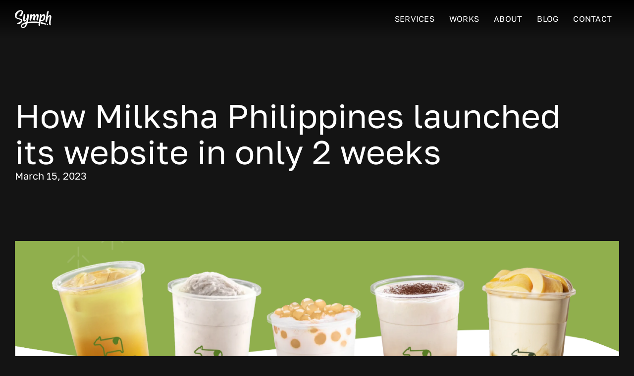

--- FILE ---
content_type: text/html
request_url: https://www.symph.co/blog/how-milksha-philippines-launched-its-website-in-only-2-weeks
body_size: 6867
content:
<!DOCTYPE html><!-- Last Published: Tue Jan 20 2026 11:03:50 GMT+0000 (Coordinated Universal Time) --><html data-wf-domain="www.symph.co" data-wf-page="67ca96d1906de3a465e9d096" data-wf-site="67a5c0551e6431e75ae1aa05" lang="en" data-wf-collection="67ca96d1906de3a465e9d075" data-wf-item-slug="how-milksha-philippines-launched-its-website-in-only-2-weeks"><head><meta charset="utf-8"/><title>Symph Website 2025</title><meta content="How Milksha Philippines launched its website in only 2 weeks" property="og:title"/><meta content="TECH BUSINESS" property="og:description"/><meta content="https://cdn.prod.website-files.com/67ca96d09e7c183c26e5543f/67caad0e43631894fef09ca3_6411b50dcaf33f3db2c97448_01%2520-%252010%2520-1.png" property="og:image"/><meta content="How Milksha Philippines launched its website in only 2 weeks" property="twitter:title"/><meta content="TECH BUSINESS" property="twitter:description"/><meta content="https://cdn.prod.website-files.com/67ca96d09e7c183c26e5543f/67caad0e43631894fef09ca3_6411b50dcaf33f3db2c97448_01%2520-%252010%2520-1.png" property="twitter:image"/><meta property="og:type" content="website"/><meta content="summary_large_image" name="twitter:card"/><meta content="width=device-width, initial-scale=1" name="viewport"/><link href="https://cdn.prod.website-files.com/67a5c0551e6431e75ae1aa05/css/symph-website-2025.shared.757e65e9b.min.css" rel="stylesheet" type="text/css" integrity="sha384-dX5l6bn9ql4K4Vxg7demWXEZtD6AFqvJG6l+FHmEWKKIRwPDfBYG6QrEhKmX7F2Z" crossorigin="anonymous"/><script type="text/javascript">!function(o,c){var n=c.documentElement,t=" w-mod-";n.className+=t+"js",("ontouchstart"in o||o.DocumentTouch&&c instanceof DocumentTouch)&&(n.className+=t+"touch")}(window,document);</script><link href="https://cdn.prod.website-files.com/67a5c0551e6431e75ae1aa05/6807a1cba0eb73d19f38518c_symph%20favicon.png" rel="shortcut icon" type="image/x-icon"/><link href="https://cdn.prod.website-files.com/67a5c0551e6431e75ae1aa05/6807a1dbea65113e8ce70473_symph%20webclip.png" rel="apple-touch-icon"/><script async="" src="https://www.googletagmanager.com/gtag/js?id=G-HXC6BBSNJ1"></script><script type="text/javascript">window.dataLayer = window.dataLayer || [];function gtag(){dataLayer.push(arguments);}gtag('set', 'developer_id.dZGVlNj', true);gtag('js', new Date());gtag('config', 'G-HXC6BBSNJ1');</script><script src="https://www.google.com/recaptcha/api.js" type="text/javascript"></script><meta name="google-site-verification" content="AL46uma_TLtRWGSSaB_9WJscEh54xQoP9BHJyoDB5tw" />

<!-- Start of HubSpot Embed Code -->
  <script type="text/javascript" id="hs-script-loader" async defer src="//js-na1.hs-scripts.com/44879366.js"></script>
<!-- End of HubSpot Embed Code -->

<style>
* {
  -webkit-font-smoothing: antialiased;
  -moz-osx-font-smoothing: grayscale;
}
</style>

<script>
    !function(t,e){var o,n,p,r;e.__SV||(window.posthog && window.posthog.__loaded)||(window.posthog=e,e._i=[],e.init=function(i,s,a){function g(t,e){var o=e.split(".");2==o.length&&(t=t[o[0]],e=o[1]),t[e]=function(){t.push([e].concat(Array.prototype.slice.call(arguments,0)))}}(p=t.createElement("script")).type="text/javascript",p.crossOrigin="anonymous",p.async=!0,p.src=s.api_host.replace(".i.posthog.com","-assets.i.posthog.com")+"/static/array.js",(r=t.getElementsByTagName("script")[0]).parentNode.insertBefore(p,r);var u=e;for(void 0!==a?u=e[a]=[]:a="posthog",u.people=u.people||[],u.toString=function(t){var e="posthog";return"posthog"!==a&&(e+="."+a),t||(e+=" (stub)"),e},u.people.toString=function(){return u.toString(1)+".people (stub)"},o="init rs ls yi ns us ts ss capture Hi calculateEventProperties vs register register_once register_for_session unregister unregister_for_session gs getFeatureFlag getFeatureFlagPayload isFeatureEnabled reloadFeatureFlags updateFlags updateEarlyAccessFeatureEnrollment getEarlyAccessFeatures on onFeatureFlags onSurveysLoaded onSessionId getSurveys getActiveMatchingSurveys renderSurvey displaySurvey cancelPendingSurvey canRenderSurvey canRenderSurveyAsync identify setPersonProperties group resetGroups setPersonPropertiesForFlags resetPersonPropertiesForFlags setGroupPropertiesForFlags resetGroupPropertiesForFlags reset get_distinct_id getGroups get_session_id get_session_replay_url alias set_config startSessionRecording stopSessionRecording sessionRecordingStarted captureException startExceptionAutocapture stopExceptionAutocapture loadToolbar get_property getSessionProperty fs ds createPersonProfile ps Qr opt_in_capturing opt_out_capturing has_opted_in_capturing has_opted_out_capturing get_explicit_consent_status is_capturing clear_opt_in_out_capturing hs debug O cs getPageViewId captureTraceFeedback captureTraceMetric Kr".split(" "),n=0;n<o.length;n++)g(u,o[n]);e._i.push([i,s,a])},e.__SV=1)}(document,window.posthog||[]);
    posthog.init('phc_PpRXVzIgznMoOm8VuxvOsHTquS12pM8xvSy5KRBDgF6', {
        api_host: 'https://us.i.posthog.com',
        defaults: '2025-11-30',
        person_profiles: 'identified_only', // or 'always' to create profiles for anonymous users as well
    })
</script><script src="https://cdn.prod.website-files.com/67a5c0551e6431e75ae1aa05%2F66ba5a08efe71070f98dd10a%2F696a40b041bb877236476ce2%2Fwrsv8wg-1.1.1.js" type="text/javascript"></script></head><body class="body-blog"><div data-animation="default" data-collapse="medium" data-duration="400" data-easing="ease" data-easing2="ease" role="banner" class="navbar-logo-left-container shadow-three w-nav"><section class="nav-container"><div class="navbar-wrapper"><a href="/" class="navbar-brand w-nav-brand"><img src="https://cdn.prod.website-files.com/67a5c0551e6431e75ae1aa05/67a5c36e93c3375ab8d6417a_1-logo.svg" loading="lazy" alt=""/></a><nav role="navigation" class="nav-menu-wrapper w-nav-menu"><ul role="list" class="nav-menu-two w-list-unstyled"><li><a href="/services" class="nav-link">Services</a></li><li><a href="/works" class="nav-link">Works</a></li><li><a href="/about" class="nav-link">About</a></li><li><a href="/blogs" class="nav-link">Blog</a></li><li><a href="/contact" class="nav-link">Contact</a></li></ul></nav><div class="menu-button w-nav-button"><div class="icon w-icon-nav-menu"></div></div></div></section></div><section class="section ptb120 bg-black80"><div class="w-layout-blockcontainer mw1286 w-container"><div class="w-layout-vflex v-flex gap14"><h2 class="heading h2">How Milksha Philippines launched its website in only 2 weeks</h2><p class="f20">March 15, 2023</p></div></div></section><section class="section bg-black80"><div class="w-layout-blockcontainer mw1600 w-container"><img src="https://cdn.prod.website-files.com/67ca96d09e7c183c26e5543f/67caad0e43631894fef09ca3_6411b50dcaf33f3db2c97448_01%2520-%252010%2520-1.png" loading="lazy" alt="" class="w100"/></div></section><section class="section ptb120 bg-black80"><div class="w-layout-blockcontainer mw1286 w-container"><div class="w-layout-vflex v-flex gap14 align-centered"><div class="blog-rich-text mw700 w-richtext"><p>You know that feeling when you finally meet someone who just gets you? </p><p>‍</p><p>That&#x27;s what it was like for us working with Milksha Philippines.</p><p>‍</p><p>We reached out to one of the biggest fast-food chain brand in the Philippines as part of our efforts in helping enterprise companies with their digital innovations. They came back to us with a cool challenge - they need to launch a new brand but..... it should be up and running in two weeks. (Did you just say two weeks? 👀)</p><p>‍</p><p>It was a perfect match of pacing. </p><p>‍</p><p>Milksha Philippines knew exactly what they wanted to do, which made it easier for us as their software development partner to launch their website from scratch in two weeks. </p><p>‍</p><h1><strong>“Build and launch a website in 2 weeks. Bring it on!”</strong></h1><p>‍</p><p>Breaking it down, we completed design &amp; development in a week, and we dedicated the second week to preparation for launch and getting sign offs for assets and security testing. We love to build things in an agile way, while still maintaining quality, so when it underwent Vulnerability Assessment and Penetration Testing (VAPT), we were elated to find out that we passed with only minor changes needed. </p><p>‍</p><p>Here’s how we spent the allotted two weeks in detail:</p><figure class="w-richtext-align-center w-richtext-figure-type-image"><div><img src="https://cdn.prod.website-files.com/67ca96d09e7c183c26e5543f/67cab4543aa18d28a96633f3_6412cb05bb057cf30fcf1f1c_Workstreams.png" loading="lazy" alt=""/></div></figure><h2><br/><br/>The process:</h2><p>‍</p><h3>1. UI/UX Design Approval</h3><p>We made initial designs on Figma and presented it to the Milksha Philippines team, after which we got their approval and go signal for implementation.<strong>‍</strong></p><h3>2. Design + Development</h3><p><strong>‍</strong>We usually design on Figma then code the website. Thanks to Webflow, we were able to do both design and development there. <em>We still used Figma for the initial designs but we enhanced most of the UI and UX on Webflow.</em><strong>‍</strong></p><h3>3. Published live! </h3><p>In 2 weeks, Milksha.ph was live! Everyone could now see the selections of milk tea. </p><p>‍</p><figure class="w-richtext-align-center w-richtext-figure-type-image"><div><img src="https://cdn.prod.website-files.com/67ca96d09e7c183c26e5543f/67cab4553aa18d28a9663433_6412ca9f6c8ace1911072e9e_Source%2520(1).gif" loading="lazy" alt=""/></div><figcaption>You can explore Milksha Philippines <a href="https://www.milksha.ph/">here</a>!</figcaption></figure><p>‍</p><h2><strong>What were the key elements in accomplishing the project (despite being remote)?</strong></h2><p>‍</p><h3>🤲 Full transparency</h3><p><strong>‍</strong>The Milksha Philippines team was clear in communicating their vision which helped our team make design and development decisions that are aligned with it. In return, it allowed us to be more transparent of the challenges we faced during the execution such as the limitation of Webflow. </p><h3>🗣️Constant daily feedback </h3><p>This helped our team identify and resolve roadblocks promptly, to keep the project moving forward.</p><h3>☎️ Streamlined decision making</h3><p><strong>‍</strong>This helped us work closely with their team’s most relevant point of contact. </p><h3>⚡️ A low-code website builder</h3><p><strong>‍</strong>Building the website in Webflow made it easier for us to make daily iterations based on the feedback. </p><p>‍</p><h2><strong>📝 TLDR; Agile Development led this project to success.</strong></h2><ul role="list"><li>We built and launched the Milksha Philippines website in just 2 weeks! It was a success due to the focus on continuous communication and collaboration between the Symph and Milksha  teams</li><li>Active engagement and constant information exchange ensured the clarity of requirements and reduced the risk of delays and misalignments</li><li>We built the website on Webflow - a low-code website builder, which made it easier for us in coding and designing </li></ul><p>‍</p><p>Check out <a href="https://www.milksha.ph/">Milksha</a> and treat yourself to some fresh milk tea! 🧋</p><p>‍</p><p>‍<br/><br/>‍</p><p>Launching your newest brand and need help in shipping things out fast? <a href="https://www.symph.co/contact">Talk to us </a>and we will see how we can help.</p><p>‍</p></div><div class="w-embed"><style>
.w-richtext figure {
	max-width: 100%;
}
</style></div></div></div></section><section class="section ptb120 footer"><section class="section ptb120 footer-2"><div class="w-layout-blockcontainer mw1600 w-container"><div class="w-layout-hflex flex-block-7"><div class="w-layout-vflex flex-block-8"><div class="w-layout-vflex flex-block-9"><p class="footer-text">Love. Change. Hack.</p><p class="footer-text">Our mission is to drive positive global impact by building products for every problem affecting human life.</p><p class="footer-text">© <span data="year">(year)</span></p></div><img src="https://cdn.prod.website-files.com/67a5c0551e6431e75ae1aa05/68139318e0eaaa0f8c606c50_symph%20footer.svg" loading="lazy" alt="" class="image-10"/></div><div class="w-layout-vflex flex-block-10"><div class="w-layout-vflex footer-links"><a href="/" class="footer-link-lg">Home</a><a href="/works" class="footer-link-lg">Works</a><a href="/services" class="white-link f16 white footer-link-lg">Services</a><a href="/about" class="footer-link-lg">About us</a><a href="/blogs" class="footer-link-lg">Blog</a><a href="https://culture.symph.co/" target="_blank" class="white-link f16 white footer-link-lg">Culture</a><a href="https://culture.symph.co/" target="_blank" class="footer-link-lg">Join us</a><a href="/blog/internships-at-symph" class="footer-link-lg">Internships</a><a href="/contact" class="footer-link-lg">Contact</a></div><div class="w-layout-vflex footer-links"><a href="/services#ai-apps" class="footer-link-lg">AI Applications</a><a href="/services#web-apps" class="footer-link-lg">Web Applications</a><a href="/services#mobile-apps" class="footer-link-lg">Mobile Applications</a><a href="/services#websites" class="footer-link-lg">Websites</a><a href="/services#business-process" class="footer-link-lg">Business Process Systems</a><a href="/services#designs" class="footer-link-lg">UI/UX Design</a><div class="w-layout-vflex footer-links pt40"><a href="https://www.linkedin.com/company/symphco" target="_blank" class="footer-link-lg">Linkedin</a><a href="https://www.instagram.com/symphco/" target="_blank" class="footer-link-lg">Instagram</a><a href="https://www.facebook.com/SymphCo/" target="_blank" class="footer-link-lg">Facebook</a></div></div></div><img src="https://cdn.prod.website-files.com/67a5c0551e6431e75ae1aa05/68139318e0eaaa0f8c606c50_symph%20footer.svg" loading="lazy" alt="" class="image-9"/></div></div></section><div class="w-layout-blockcontainer mw1600 hide w-container"><div class="w-layout-hflex h-flex gap-auto"><div class="w-layout-vflex footer-left"><p class="f16 lh140">Our mission is to drive positive global impact by building products for every problem affecting human life.</p><p class="f16 lh140">Copyright © Symph <span data="year">(year)</span></p></div><div class="w-layout-vflex footer-right"><div class="w-layout-vflex footer-links"><p class="f14 uppercase footer-link-category">Sitemap</p><a href="/" class="white-link f16 white">Home</a><a href="/works" class="white-link f16 white">Works</a><a href="/services" class="white-link f16 white">Services</a><a href="#" class="white-link f16 white">About us</a><a href="#" class="white-link f16 white">Blog</a><a href="https://culture.symph.co/" target="_blank" class="white-link f16 white">Culture</a><a href="https://culture.symph.co/" target="_blank" class="white-link f16 white">Join us</a><a href="/blog/internships-at-symph" class="white-link f16 white">Internships</a><a href="/contact" class="white-link f16 white">Contact</a></div><div class="w-layout-vflex footer-links"><p class="f14 uppercase footer-link-category">Services</p><a href="/services#ai-apps" class="white-link f16 white">AI Applications</a><a href="/services#web-apps" class="white-link f16 white">Web Applications</a><a href="/services#mobile-apps" class="white-link f16 white">Mobile Applications</a><a href="/services#websites" class="white-link f16 white">Websites</a><a href="/services#business-process" class="white-link f16 white">Business Process Systems</a><a href="/services#designs" class="white-link f16 white">UI/UX Design</a></div><div class="w-layout-vflex footer-links"><p class="f14 uppercase footer-link-category">Socials</p><a href="https://www.linkedin.com/company/symphco" target="_blank" class="white-link f16 white">Linkedin</a><a href="https://www.instagram.com/symphco/" target="_blank" class="white-link f16 white">Instagram</a><a href="https://www.facebook.com/SymphCo/" target="_blank" class="white-link f16 white">Facebook</a></div></div></div></div><div class="w-layout-blockcontainer mw1600 mt120 hide w-container"><img src="https://cdn.prod.website-files.com/67a5c0551e6431e75ae1aa05/67ae04bd1d9f7c5d9df0e255_footer-logo.svg" loading="lazy" alt="" class="image"/></div></section><script src="https://d3e54v103j8qbb.cloudfront.net/js/jquery-3.5.1.min.dc5e7f18c8.js?site=67a5c0551e6431e75ae1aa05" type="text/javascript" integrity="sha256-9/aliU8dGd2tb6OSsuzixeV4y/faTqgFtohetphbbj0=" crossorigin="anonymous"></script><script src="https://cdn.prod.website-files.com/67a5c0551e6431e75ae1aa05/js/symph-website-2025.schunk.36b8fb49256177c8.js" type="text/javascript" integrity="sha384-4abIlA5/v7XaW1HMXKBgnUuhnjBYJ/Z9C1OSg4OhmVw9O3QeHJ/qJqFBERCDPv7G" crossorigin="anonymous"></script><script src="https://cdn.prod.website-files.com/67a5c0551e6431e75ae1aa05/js/symph-website-2025.schunk.b9b5108b4db4709e.js" type="text/javascript" integrity="sha384-ZCoWv84ZPmWmTEm9shr1ak7bSWLffks1Gof56Wdws+E/Fgu6OdVHfb40FiOJXy4y" crossorigin="anonymous"></script><script src="https://cdn.prod.website-files.com/67a5c0551e6431e75ae1aa05/js/symph-website-2025.7b816bfb.facfec7cec5e4bd5.js" type="text/javascript" integrity="sha384-I2p+zViY+av9vrl5mclVr4EfLUxWUiu3nL2W0Wof7uVs6KWVT3yfg1XB1jcd2e3x" crossorigin="anonymous"></script><script>
 // Copyright Year Auto-Update
 const currentYear = new Date().getFullYear();
 $(`[data="year"]`).html(currentYear);
</script>

<style>
.w-slider-dot {
	width: 100% !important;
  height: 4px !important;
  border-radius: 0 !important;
  margin: 0 !important;
}
</style>

<script>
document.addEventListener('DOMContentLoaded', function() {
  // 1. Select the success message element
  // Webflow uses the class '.w-form-done' for the success state container
  var targetNode = document.querySelector('.w-form-done');

  // 2. Define what to do when we detect a change
  var callback = function(mutationsList, observer) {
    for(var mutation of mutationsList) {
      if (mutation.type === 'attributes' && mutation.attributeName === 'style') {
        // Check if the element is now visible (Webflow changes it from display:none to block)
        var style = window.getComputedStyle(targetNode);
        if (style.display !== 'none') {
          
          // 3. Send the event to PostHog
          posthog.capture('form_success_message_viewed', {
            location: 'symph.co_contact_form', // You can customize this name
            url: window.location.href
          });
          
          // Optional: Disconnect observer if you only want to track it once per page load
          // observer.disconnect(); 
        }
      }
    }
  };

  // 3. Start observing the target node for attribute changes
  if (targetNode) {
    var observer = new MutationObserver(callback);
    observer.observe(targetNode, { attributes: true });
  }
});
</script></body></html>

--- FILE ---
content_type: text/html; charset=UTF-8
request_url: https://www.googletagmanager.com/ns.html?id=GTM-WRSV8WG
body_size: 23
content:
<!DOCTYPE html>


<html lang=en>
<head>
  <meta charset=utf-8>
  <title>ns</title>
</head>
<body>
  

  

  
  

  

  

  

  

  

  

  

  

  

  

  

  

  

  



















































<div style="display:inline;">
  <img height="1" width="1" style="border-style:none;" alt=""
       src="//www.googleadservices.com/pagead/conversion/845670521/?value=&amp;label=MZkiCNf38ZYBEPnQn5MD&amp;url=https%3A%2F%2Fwww.symph.co%2Fblog%2Fhow-milksha-philippines-launched-its-website-in-only-2-weeks&amp;guid=ON&amp;script=0"/>
</div>





<img height="1" width="1" alt="" style="display:none;" src="https://dc.ads.linkedin.com/collect/?pid=507243&amp;fmt=gif"/>





























</body></html>


--- FILE ---
content_type: text/css
request_url: https://cdn.prod.website-files.com/67a5c0551e6431e75ae1aa05/css/symph-website-2025.shared.757e65e9b.min.css
body_size: 16742
content:
html{-webkit-text-size-adjust:100%;-ms-text-size-adjust:100%;font-family:sans-serif}body{margin:0}article,aside,details,figcaption,figure,footer,header,hgroup,main,menu,nav,section,summary{display:block}audio,canvas,progress,video{vertical-align:baseline;display:inline-block}audio:not([controls]){height:0;display:none}[hidden],template{display:none}a{background-color:#0000}a:active,a:hover{outline:0}abbr[title]{border-bottom:1px dotted}b,strong{font-weight:700}dfn{font-style:italic}h1{margin:.67em 0;font-size:2em}mark{color:#000;background:#ff0}small{font-size:80%}sub,sup{vertical-align:baseline;font-size:75%;line-height:0;position:relative}sup{top:-.5em}sub{bottom:-.25em}img{border:0}svg:not(:root){overflow:hidden}hr{box-sizing:content-box;height:0}pre{overflow:auto}code,kbd,pre,samp{font-family:monospace;font-size:1em}button,input,optgroup,select,textarea{color:inherit;font:inherit;margin:0}button{overflow:visible}button,select{text-transform:none}button,html input[type=button],input[type=reset]{-webkit-appearance:button;cursor:pointer}button[disabled],html input[disabled]{cursor:default}button::-moz-focus-inner,input::-moz-focus-inner{border:0;padding:0}input{line-height:normal}input[type=checkbox],input[type=radio]{box-sizing:border-box;padding:0}input[type=number]::-webkit-inner-spin-button,input[type=number]::-webkit-outer-spin-button{height:auto}input[type=search]{-webkit-appearance:none}input[type=search]::-webkit-search-cancel-button,input[type=search]::-webkit-search-decoration{-webkit-appearance:none}legend{border:0;padding:0}textarea{overflow:auto}optgroup{font-weight:700}table{border-collapse:collapse;border-spacing:0}td,th{padding:0}@font-face{font-family:webflow-icons;src:url([data-uri])format("truetype");font-weight:400;font-style:normal}[class^=w-icon-],[class*=\ w-icon-]{speak:none;font-variant:normal;text-transform:none;-webkit-font-smoothing:antialiased;-moz-osx-font-smoothing:grayscale;font-style:normal;font-weight:400;line-height:1;font-family:webflow-icons!important}.w-icon-slider-right:before{content:""}.w-icon-slider-left:before{content:""}.w-icon-nav-menu:before{content:""}.w-icon-arrow-down:before,.w-icon-dropdown-toggle:before{content:""}.w-icon-file-upload-remove:before{content:""}.w-icon-file-upload-icon:before{content:""}*{box-sizing:border-box}html{height:100%}body{color:#333;background-color:#fff;min-height:100%;margin:0;font-family:Arial,sans-serif;font-size:14px;line-height:20px}img{vertical-align:middle;max-width:100%;display:inline-block}html.w-mod-touch *{background-attachment:scroll!important}.w-block{display:block}.w-inline-block{max-width:100%;display:inline-block}.w-clearfix:before,.w-clearfix:after{content:" ";grid-area:1/1/2/2;display:table}.w-clearfix:after{clear:both}.w-hidden{display:none}.w-button{color:#fff;line-height:inherit;cursor:pointer;background-color:#3898ec;border:0;border-radius:0;padding:9px 15px;text-decoration:none;display:inline-block}input.w-button{-webkit-appearance:button}html[data-w-dynpage] [data-w-cloak]{color:#0000!important}.w-code-block{margin:unset}pre.w-code-block code{all:inherit}.w-optimization{display:contents}.w-webflow-badge,.w-webflow-badge>img{box-sizing:unset;width:unset;height:unset;max-height:unset;max-width:unset;min-height:unset;min-width:unset;margin:unset;padding:unset;float:unset;clear:unset;border:unset;border-radius:unset;background:unset;background-image:unset;background-position:unset;background-size:unset;background-repeat:unset;background-origin:unset;background-clip:unset;background-attachment:unset;background-color:unset;box-shadow:unset;transform:unset;direction:unset;font-family:unset;font-weight:unset;color:unset;font-size:unset;line-height:unset;font-style:unset;font-variant:unset;text-align:unset;letter-spacing:unset;-webkit-text-decoration:unset;text-decoration:unset;text-indent:unset;text-transform:unset;list-style-type:unset;text-shadow:unset;vertical-align:unset;cursor:unset;white-space:unset;word-break:unset;word-spacing:unset;word-wrap:unset;transition:unset}.w-webflow-badge{white-space:nowrap;cursor:pointer;box-shadow:0 0 0 1px #0000001a,0 1px 3px #0000001a;visibility:visible!important;opacity:1!important;z-index:2147483647!important;color:#aaadb0!important;overflow:unset!important;background-color:#fff!important;border-radius:3px!important;width:auto!important;height:auto!important;margin:0!important;padding:6px!important;font-size:12px!important;line-height:14px!important;text-decoration:none!important;display:inline-block!important;position:fixed!important;inset:auto 12px 12px auto!important;transform:none!important}.w-webflow-badge>img{position:unset;visibility:unset!important;opacity:1!important;vertical-align:middle!important;display:inline-block!important}h1,h2,h3,h4,h5,h6{margin-bottom:10px;font-weight:700}h1{margin-top:20px;font-size:38px;line-height:44px}h2{margin-top:20px;font-size:32px;line-height:36px}h3{margin-top:20px;font-size:24px;line-height:30px}h4{margin-top:10px;font-size:18px;line-height:24px}h5{margin-top:10px;font-size:14px;line-height:20px}h6{margin-top:10px;font-size:12px;line-height:18px}p{margin-top:0;margin-bottom:10px}blockquote{border-left:5px solid #e2e2e2;margin:0 0 10px;padding:10px 20px;font-size:18px;line-height:22px}figure{margin:0 0 10px}figcaption{text-align:center;margin-top:5px}ul,ol{margin-top:0;margin-bottom:10px;padding-left:40px}.w-list-unstyled{padding-left:0;list-style:none}.w-embed:before,.w-embed:after{content:" ";grid-area:1/1/2/2;display:table}.w-embed:after{clear:both}.w-video{width:100%;padding:0;position:relative}.w-video iframe,.w-video object,.w-video embed{border:none;width:100%;height:100%;position:absolute;top:0;left:0}fieldset{border:0;margin:0;padding:0}button,[type=button],[type=reset]{cursor:pointer;-webkit-appearance:button;border:0}.w-form{margin:0 0 15px}.w-form-done{text-align:center;background-color:#ddd;padding:20px;display:none}.w-form-fail{background-color:#ffdede;margin-top:10px;padding:10px;display:none}label{margin-bottom:5px;font-weight:700;display:block}.w-input,.w-select{color:#333;vertical-align:middle;background-color:#fff;border:1px solid #ccc;width:100%;height:38px;margin-bottom:10px;padding:8px 12px;font-size:14px;line-height:1.42857;display:block}.w-input::placeholder,.w-select::placeholder{color:#999}.w-input:focus,.w-select:focus{border-color:#3898ec;outline:0}.w-input[disabled],.w-select[disabled],.w-input[readonly],.w-select[readonly],fieldset[disabled] .w-input,fieldset[disabled] .w-select{cursor:not-allowed}.w-input[disabled]:not(.w-input-disabled),.w-select[disabled]:not(.w-input-disabled),.w-input[readonly],.w-select[readonly],fieldset[disabled]:not(.w-input-disabled) .w-input,fieldset[disabled]:not(.w-input-disabled) .w-select{background-color:#eee}textarea.w-input,textarea.w-select{height:auto}.w-select{background-color:#f3f3f3}.w-select[multiple]{height:auto}.w-form-label{cursor:pointer;margin-bottom:0;font-weight:400;display:inline-block}.w-radio{margin-bottom:5px;padding-left:20px;display:block}.w-radio:before,.w-radio:after{content:" ";grid-area:1/1/2/2;display:table}.w-radio:after{clear:both}.w-radio-input{float:left;margin:3px 0 0 -20px;line-height:normal}.w-file-upload{margin-bottom:10px;display:block}.w-file-upload-input{opacity:0;z-index:-100;width:.1px;height:.1px;position:absolute;overflow:hidden}.w-file-upload-default,.w-file-upload-uploading,.w-file-upload-success{color:#333;display:inline-block}.w-file-upload-error{margin-top:10px;display:block}.w-file-upload-default.w-hidden,.w-file-upload-uploading.w-hidden,.w-file-upload-error.w-hidden,.w-file-upload-success.w-hidden{display:none}.w-file-upload-uploading-btn{cursor:pointer;background-color:#fafafa;border:1px solid #ccc;margin:0;padding:8px 12px;font-size:14px;font-weight:400;display:flex}.w-file-upload-file{background-color:#fafafa;border:1px solid #ccc;flex-grow:1;justify-content:space-between;margin:0;padding:8px 9px 8px 11px;display:flex}.w-file-upload-file-name{font-size:14px;font-weight:400;display:block}.w-file-remove-link{cursor:pointer;width:auto;height:auto;margin-top:3px;margin-left:10px;padding:3px;display:block}.w-icon-file-upload-remove{margin:auto;font-size:10px}.w-file-upload-error-msg{color:#ea384c;padding:2px 0;display:inline-block}.w-file-upload-info{padding:0 12px;line-height:38px;display:inline-block}.w-file-upload-label{cursor:pointer;background-color:#fafafa;border:1px solid #ccc;margin:0;padding:8px 12px;font-size:14px;font-weight:400;display:inline-block}.w-icon-file-upload-icon,.w-icon-file-upload-uploading{width:20px;margin-right:8px;display:inline-block}.w-icon-file-upload-uploading{height:20px}.w-container{max-width:940px;margin-left:auto;margin-right:auto}.w-container:before,.w-container:after{content:" ";grid-area:1/1/2/2;display:table}.w-container:after{clear:both}.w-container .w-row{margin-left:-10px;margin-right:-10px}.w-row:before,.w-row:after{content:" ";grid-area:1/1/2/2;display:table}.w-row:after{clear:both}.w-row .w-row{margin-left:0;margin-right:0}.w-col{float:left;width:100%;min-height:1px;padding-left:10px;padding-right:10px;position:relative}.w-col .w-col{padding-left:0;padding-right:0}.w-col-1{width:8.33333%}.w-col-2{width:16.6667%}.w-col-3{width:25%}.w-col-4{width:33.3333%}.w-col-5{width:41.6667%}.w-col-6{width:50%}.w-col-7{width:58.3333%}.w-col-8{width:66.6667%}.w-col-9{width:75%}.w-col-10{width:83.3333%}.w-col-11{width:91.6667%}.w-col-12{width:100%}.w-hidden-main{display:none!important}@media screen and (max-width:991px){.w-container{max-width:728px}.w-hidden-main{display:inherit!important}.w-hidden-medium{display:none!important}.w-col-medium-1{width:8.33333%}.w-col-medium-2{width:16.6667%}.w-col-medium-3{width:25%}.w-col-medium-4{width:33.3333%}.w-col-medium-5{width:41.6667%}.w-col-medium-6{width:50%}.w-col-medium-7{width:58.3333%}.w-col-medium-8{width:66.6667%}.w-col-medium-9{width:75%}.w-col-medium-10{width:83.3333%}.w-col-medium-11{width:91.6667%}.w-col-medium-12{width:100%}.w-col-stack{width:100%;left:auto;right:auto}}@media screen and (max-width:767px){.w-hidden-main,.w-hidden-medium{display:inherit!important}.w-hidden-small{display:none!important}.w-row,.w-container .w-row{margin-left:0;margin-right:0}.w-col{width:100%;left:auto;right:auto}.w-col-small-1{width:8.33333%}.w-col-small-2{width:16.6667%}.w-col-small-3{width:25%}.w-col-small-4{width:33.3333%}.w-col-small-5{width:41.6667%}.w-col-small-6{width:50%}.w-col-small-7{width:58.3333%}.w-col-small-8{width:66.6667%}.w-col-small-9{width:75%}.w-col-small-10{width:83.3333%}.w-col-small-11{width:91.6667%}.w-col-small-12{width:100%}}@media screen and (max-width:479px){.w-container{max-width:none}.w-hidden-main,.w-hidden-medium,.w-hidden-small{display:inherit!important}.w-hidden-tiny{display:none!important}.w-col{width:100%}.w-col-tiny-1{width:8.33333%}.w-col-tiny-2{width:16.6667%}.w-col-tiny-3{width:25%}.w-col-tiny-4{width:33.3333%}.w-col-tiny-5{width:41.6667%}.w-col-tiny-6{width:50%}.w-col-tiny-7{width:58.3333%}.w-col-tiny-8{width:66.6667%}.w-col-tiny-9{width:75%}.w-col-tiny-10{width:83.3333%}.w-col-tiny-11{width:91.6667%}.w-col-tiny-12{width:100%}}.w-widget{position:relative}.w-widget-map{width:100%;height:400px}.w-widget-map label{width:auto;display:inline}.w-widget-map img{max-width:inherit}.w-widget-map .gm-style-iw{text-align:center}.w-widget-map .gm-style-iw>button{display:none!important}.w-widget-twitter{overflow:hidden}.w-widget-twitter-count-shim{vertical-align:top;text-align:center;background:#fff;border:1px solid #758696;border-radius:3px;width:28px;height:20px;display:inline-block;position:relative}.w-widget-twitter-count-shim *{pointer-events:none;-webkit-user-select:none;user-select:none}.w-widget-twitter-count-shim .w-widget-twitter-count-inner{text-align:center;color:#999;font-family:serif;font-size:15px;line-height:12px;position:relative}.w-widget-twitter-count-shim .w-widget-twitter-count-clear{display:block;position:relative}.w-widget-twitter-count-shim.w--large{width:36px;height:28px}.w-widget-twitter-count-shim.w--large .w-widget-twitter-count-inner{font-size:18px;line-height:18px}.w-widget-twitter-count-shim:not(.w--vertical){margin-left:5px;margin-right:8px}.w-widget-twitter-count-shim:not(.w--vertical).w--large{margin-left:6px}.w-widget-twitter-count-shim:not(.w--vertical):before,.w-widget-twitter-count-shim:not(.w--vertical):after{content:" ";pointer-events:none;border:solid #0000;width:0;height:0;position:absolute;top:50%;left:0}.w-widget-twitter-count-shim:not(.w--vertical):before{border-width:4px;border-color:#75869600 #5d6c7b #75869600 #75869600;margin-top:-4px;margin-left:-9px}.w-widget-twitter-count-shim:not(.w--vertical).w--large:before{border-width:5px;margin-top:-5px;margin-left:-10px}.w-widget-twitter-count-shim:not(.w--vertical):after{border-width:4px;border-color:#fff0 #fff #fff0 #fff0;margin-top:-4px;margin-left:-8px}.w-widget-twitter-count-shim:not(.w--vertical).w--large:after{border-width:5px;margin-top:-5px;margin-left:-9px}.w-widget-twitter-count-shim.w--vertical{width:61px;height:33px;margin-bottom:8px}.w-widget-twitter-count-shim.w--vertical:before,.w-widget-twitter-count-shim.w--vertical:after{content:" ";pointer-events:none;border:solid #0000;width:0;height:0;position:absolute;top:100%;left:50%}.w-widget-twitter-count-shim.w--vertical:before{border-width:5px;border-color:#5d6c7b #75869600 #75869600;margin-left:-5px}.w-widget-twitter-count-shim.w--vertical:after{border-width:4px;border-color:#fff #fff0 #fff0;margin-left:-4px}.w-widget-twitter-count-shim.w--vertical .w-widget-twitter-count-inner{font-size:18px;line-height:22px}.w-widget-twitter-count-shim.w--vertical.w--large{width:76px}.w-background-video{color:#fff;height:500px;position:relative;overflow:hidden}.w-background-video>video{object-fit:cover;z-index:-100;background-position:50%;background-size:cover;width:100%;height:100%;margin:auto;position:absolute;inset:-100%}.w-background-video>video::-webkit-media-controls-start-playback-button{-webkit-appearance:none;display:none!important}.w-background-video--control{background-color:#0000;padding:0;position:absolute;bottom:1em;right:1em}.w-background-video--control>[hidden]{display:none!important}.w-slider{text-align:center;clear:both;-webkit-tap-highlight-color:#0000;tap-highlight-color:#0000;background:#ddd;height:300px;position:relative}.w-slider-mask{z-index:1;white-space:nowrap;height:100%;display:block;position:relative;left:0;right:0;overflow:hidden}.w-slide{vertical-align:top;white-space:normal;text-align:left;width:100%;height:100%;display:inline-block;position:relative}.w-slider-nav{z-index:2;text-align:center;-webkit-tap-highlight-color:#0000;tap-highlight-color:#0000;height:40px;margin:auto;padding-top:10px;position:absolute;inset:auto 0 0}.w-slider-nav.w-round>div{border-radius:100%}.w-slider-nav.w-num>div{font-size:inherit;line-height:inherit;width:auto;height:auto;padding:.2em .5em}.w-slider-nav.w-shadow>div{box-shadow:0 0 3px #3336}.w-slider-nav-invert{color:#fff}.w-slider-nav-invert>div{background-color:#2226}.w-slider-nav-invert>div.w-active{background-color:#222}.w-slider-dot{cursor:pointer;background-color:#fff6;width:1em;height:1em;margin:0 3px .5em;transition:background-color .1s,color .1s;display:inline-block;position:relative}.w-slider-dot.w-active{background-color:#fff}.w-slider-dot:focus{outline:none;box-shadow:0 0 0 2px #fff}.w-slider-dot:focus.w-active{box-shadow:none}.w-slider-arrow-left,.w-slider-arrow-right{cursor:pointer;color:#fff;-webkit-tap-highlight-color:#0000;tap-highlight-color:#0000;-webkit-user-select:none;user-select:none;width:80px;margin:auto;font-size:40px;position:absolute;inset:0;overflow:hidden}.w-slider-arrow-left [class^=w-icon-],.w-slider-arrow-right [class^=w-icon-],.w-slider-arrow-left [class*=\ w-icon-],.w-slider-arrow-right [class*=\ w-icon-]{position:absolute}.w-slider-arrow-left:focus,.w-slider-arrow-right:focus{outline:0}.w-slider-arrow-left{z-index:3;right:auto}.w-slider-arrow-right{z-index:4;left:auto}.w-icon-slider-left,.w-icon-slider-right{width:1em;height:1em;margin:auto;inset:0}.w-slider-aria-label{clip:rect(0 0 0 0);border:0;width:1px;height:1px;margin:-1px;padding:0;position:absolute;overflow:hidden}.w-slider-force-show{display:block!important}.w-dropdown{text-align:left;z-index:900;margin-left:auto;margin-right:auto;display:inline-block;position:relative}.w-dropdown-btn,.w-dropdown-toggle,.w-dropdown-link{vertical-align:top;color:#222;text-align:left;white-space:nowrap;margin-left:auto;margin-right:auto;padding:20px;text-decoration:none;position:relative}.w-dropdown-toggle{-webkit-user-select:none;user-select:none;cursor:pointer;padding-right:40px;display:inline-block}.w-dropdown-toggle:focus{outline:0}.w-icon-dropdown-toggle{width:1em;height:1em;margin:auto 20px auto auto;position:absolute;top:0;bottom:0;right:0}.w-dropdown-list{background:#ddd;min-width:100%;display:none;position:absolute}.w-dropdown-list.w--open{display:block}.w-dropdown-link{color:#222;padding:10px 20px;display:block}.w-dropdown-link.w--current{color:#0082f3}.w-dropdown-link:focus{outline:0}@media screen and (max-width:767px){.w-nav-brand{padding-left:10px}}.w-lightbox-backdrop{cursor:auto;letter-spacing:normal;text-indent:0;text-shadow:none;text-transform:none;visibility:visible;white-space:normal;word-break:normal;word-spacing:normal;word-wrap:normal;color:#fff;text-align:center;z-index:2000;opacity:0;-webkit-user-select:none;-moz-user-select:none;-webkit-tap-highlight-color:transparent;background:#000000e6;outline:0;font-family:Helvetica Neue,Helvetica,Ubuntu,Segoe UI,Verdana,sans-serif;font-size:17px;font-style:normal;font-weight:300;line-height:1.2;list-style:disc;position:fixed;inset:0;-webkit-transform:translate(0)}.w-lightbox-backdrop,.w-lightbox-container{-webkit-overflow-scrolling:touch;height:100%;overflow:auto}.w-lightbox-content{height:100vh;position:relative;overflow:hidden}.w-lightbox-view{opacity:0;width:100vw;height:100vh;position:absolute}.w-lightbox-view:before{content:"";height:100vh}.w-lightbox-group,.w-lightbox-group .w-lightbox-view,.w-lightbox-group .w-lightbox-view:before{height:86vh}.w-lightbox-frame,.w-lightbox-view:before{vertical-align:middle;display:inline-block}.w-lightbox-figure{margin:0;position:relative}.w-lightbox-group .w-lightbox-figure{cursor:pointer}.w-lightbox-img{width:auto;max-width:none;height:auto}.w-lightbox-image{float:none;max-width:100vw;max-height:100vh;display:block}.w-lightbox-group .w-lightbox-image{max-height:86vh}.w-lightbox-caption{text-align:left;text-overflow:ellipsis;white-space:nowrap;background:#0006;padding:.5em 1em;position:absolute;bottom:0;left:0;right:0;overflow:hidden}.w-lightbox-embed{width:100%;height:100%;position:absolute;inset:0}.w-lightbox-control{cursor:pointer;background-position:50%;background-repeat:no-repeat;background-size:24px;width:4em;transition:all .3s;position:absolute;top:0}.w-lightbox-left{background-image:url([data-uri]);display:none;bottom:0;left:0}.w-lightbox-right{background-image:url([data-uri]);display:none;bottom:0;right:0}.w-lightbox-close{background-image:url([data-uri]);background-size:18px;height:2.6em;right:0}.w-lightbox-strip{white-space:nowrap;padding:0 1vh;line-height:0;position:absolute;bottom:0;left:0;right:0;overflow:auto hidden}.w-lightbox-item{box-sizing:content-box;cursor:pointer;width:10vh;padding:2vh 1vh;display:inline-block;-webkit-transform:translate(0,0)}.w-lightbox-active{opacity:.3}.w-lightbox-thumbnail{background:#222;height:10vh;position:relative;overflow:hidden}.w-lightbox-thumbnail-image{position:absolute;top:0;left:0}.w-lightbox-thumbnail .w-lightbox-tall{width:100%;top:50%;transform:translateY(-50%)}.w-lightbox-thumbnail .w-lightbox-wide{height:100%;left:50%;transform:translate(-50%)}.w-lightbox-spinner{box-sizing:border-box;border:5px solid #0006;border-radius:50%;width:40px;height:40px;margin-top:-20px;margin-left:-20px;animation:.8s linear infinite spin;position:absolute;top:50%;left:50%}.w-lightbox-spinner:after{content:"";border:3px solid #0000;border-bottom-color:#fff;border-radius:50%;position:absolute;inset:-4px}.w-lightbox-hide{display:none}.w-lightbox-noscroll{overflow:hidden}@media (min-width:768px){.w-lightbox-content{height:96vh;margin-top:2vh}.w-lightbox-view,.w-lightbox-view:before{height:96vh}.w-lightbox-group,.w-lightbox-group .w-lightbox-view,.w-lightbox-group .w-lightbox-view:before{height:84vh}.w-lightbox-image{max-width:96vw;max-height:96vh}.w-lightbox-group .w-lightbox-image{max-width:82.3vw;max-height:84vh}.w-lightbox-left,.w-lightbox-right{opacity:.5;display:block}.w-lightbox-close{opacity:.8}.w-lightbox-control:hover{opacity:1}}.w-lightbox-inactive,.w-lightbox-inactive:hover{opacity:0}.w-richtext:before,.w-richtext:after{content:" ";grid-area:1/1/2/2;display:table}.w-richtext:after{clear:both}.w-richtext[contenteditable=true]:before,.w-richtext[contenteditable=true]:after{white-space:initial}.w-richtext ol,.w-richtext ul{overflow:hidden}.w-richtext .w-richtext-figure-selected.w-richtext-figure-type-video div:after,.w-richtext .w-richtext-figure-selected[data-rt-type=video] div:after,.w-richtext .w-richtext-figure-selected.w-richtext-figure-type-image div,.w-richtext .w-richtext-figure-selected[data-rt-type=image] div{outline:2px solid #2895f7}.w-richtext figure.w-richtext-figure-type-video>div:after,.w-richtext figure[data-rt-type=video]>div:after{content:"";display:none;position:absolute;inset:0}.w-richtext figure{max-width:60%;position:relative}.w-richtext figure>div:before{cursor:default!important}.w-richtext figure img{width:100%}.w-richtext figure figcaption.w-richtext-figcaption-placeholder{opacity:.6}.w-richtext figure div{color:#0000;font-size:0}.w-richtext figure.w-richtext-figure-type-image,.w-richtext figure[data-rt-type=image]{display:table}.w-richtext figure.w-richtext-figure-type-image>div,.w-richtext figure[data-rt-type=image]>div{display:inline-block}.w-richtext figure.w-richtext-figure-type-image>figcaption,.w-richtext figure[data-rt-type=image]>figcaption{caption-side:bottom;display:table-caption}.w-richtext figure.w-richtext-figure-type-video,.w-richtext figure[data-rt-type=video]{width:60%;height:0}.w-richtext figure.w-richtext-figure-type-video iframe,.w-richtext figure[data-rt-type=video] iframe{width:100%;height:100%;position:absolute;top:0;left:0}.w-richtext figure.w-richtext-figure-type-video>div,.w-richtext figure[data-rt-type=video]>div{width:100%}.w-richtext figure.w-richtext-align-center{clear:both;margin-left:auto;margin-right:auto}.w-richtext figure.w-richtext-align-center.w-richtext-figure-type-image>div,.w-richtext figure.w-richtext-align-center[data-rt-type=image]>div{max-width:100%}.w-richtext figure.w-richtext-align-normal{clear:both}.w-richtext figure.w-richtext-align-fullwidth{text-align:center;clear:both;width:100%;max-width:100%;margin-left:auto;margin-right:auto;display:block}.w-richtext figure.w-richtext-align-fullwidth>div{padding-bottom:inherit;display:inline-block}.w-richtext figure.w-richtext-align-fullwidth>figcaption{display:block}.w-richtext figure.w-richtext-align-floatleft{float:left;clear:none;margin-right:15px}.w-richtext figure.w-richtext-align-floatright{float:right;clear:none;margin-left:15px}.w-nav{z-index:1000;background:#ddd;position:relative}.w-nav:before,.w-nav:after{content:" ";grid-area:1/1/2/2;display:table}.w-nav:after{clear:both}.w-nav-brand{float:left;color:#333;text-decoration:none;position:relative}.w-nav-link{vertical-align:top;color:#222;text-align:left;margin-left:auto;margin-right:auto;padding:20px;text-decoration:none;display:inline-block;position:relative}.w-nav-link.w--current{color:#0082f3}.w-nav-menu{float:right;position:relative}[data-nav-menu-open]{text-align:center;background:#c8c8c8;min-width:200px;position:absolute;top:100%;left:0;right:0;overflow:visible;display:block!important}.w--nav-link-open{display:block;position:relative}.w-nav-overlay{width:100%;display:none;position:absolute;top:100%;left:0;right:0;overflow:hidden}.w-nav-overlay [data-nav-menu-open]{top:0}.w-nav[data-animation=over-left] .w-nav-overlay{width:auto}.w-nav[data-animation=over-left] .w-nav-overlay,.w-nav[data-animation=over-left] [data-nav-menu-open]{z-index:1;top:0;right:auto}.w-nav[data-animation=over-right] .w-nav-overlay{width:auto}.w-nav[data-animation=over-right] .w-nav-overlay,.w-nav[data-animation=over-right] [data-nav-menu-open]{z-index:1;top:0;left:auto}.w-nav-button{float:right;cursor:pointer;-webkit-tap-highlight-color:#0000;tap-highlight-color:#0000;-webkit-user-select:none;user-select:none;padding:18px;font-size:24px;display:none;position:relative}.w-nav-button:focus{outline:0}.w-nav-button.w--open{color:#fff;background-color:#c8c8c8}.w-nav[data-collapse=all] .w-nav-menu{display:none}.w-nav[data-collapse=all] .w-nav-button,.w--nav-dropdown-open,.w--nav-dropdown-toggle-open{display:block}.w--nav-dropdown-list-open{position:static}@media screen and (max-width:991px){.w-nav[data-collapse=medium] .w-nav-menu{display:none}.w-nav[data-collapse=medium] .w-nav-button{display:block}}@media screen and (max-width:767px){.w-nav[data-collapse=small] .w-nav-menu{display:none}.w-nav[data-collapse=small] .w-nav-button{display:block}.w-nav-brand{padding-left:10px}}@media screen and (max-width:479px){.w-nav[data-collapse=tiny] .w-nav-menu{display:none}.w-nav[data-collapse=tiny] .w-nav-button{display:block}}.w-tabs{position:relative}.w-tabs:before,.w-tabs:after{content:" ";grid-area:1/1/2/2;display:table}.w-tabs:after{clear:both}.w-tab-menu{position:relative}.w-tab-link{vertical-align:top;text-align:left;cursor:pointer;color:#222;background-color:#ddd;padding:9px 30px;text-decoration:none;display:inline-block;position:relative}.w-tab-link.w--current{background-color:#c8c8c8}.w-tab-link:focus{outline:0}.w-tab-content{display:block;position:relative;overflow:hidden}.w-tab-pane{display:none;position:relative}.w--tab-active{display:block}@media screen and (max-width:479px){.w-tab-link{display:block}}.w-ix-emptyfix:after{content:""}@keyframes spin{0%{transform:rotate(0)}to{transform:rotate(360deg)}}.w-dyn-empty{background-color:#ddd;padding:10px}.w-dyn-hide,.w-dyn-bind-empty,.w-condition-invisible{display:none!important}.wf-layout-layout{display:grid}@font-face{font-family:Golostext Variablefont Wght;src:url(https://cdn.prod.website-files.com/67a5c0551e6431e75ae1aa05/67a6002b7e4e5f56fcaa6488_GolosText-VariableFont_wght.ttf)format("truetype");font-weight:400 900;font-style:normal;font-display:swap}:root{--h1:"Golostext Variablefont Wght",Arial,sans-serif;--h1-size:58px;--black:black;--nav-link:"Golostext Variablefont Wght",Arial,sans-serif;--white:white;--white-80:#fffc;--black-80:#141414;--golostext:"Golostext Variablefont Wght",Arial,sans-serif;--white-60:#fff9;--black-70:#171718;--transparent:transparent;--white-10:#ffffff1a;--white-40:#fff6;--white-20:#fff3}.w-layout-blockcontainer{max-width:940px;margin-left:auto;margin-right:auto;display:block}.w-layout-vflex{flex-direction:column;align-items:flex-start;display:flex}.w-layout-hflex{flex-direction:row;align-items:flex-start;display:flex}.w-form-formradioinput--inputType-custom{border:1px solid #ccc;border-radius:50%;width:12px;height:12px}.w-form-formradioinput--inputType-custom.w--redirected-focus{box-shadow:0 0 3px 1px #3898ec}.w-form-formradioinput--inputType-custom.w--redirected-checked{border-width:4px;border-color:#3898ec}.w-pagination-wrapper{flex-wrap:wrap;justify-content:center;display:flex}.w-pagination-previous{color:#333;background-color:#fafafa;border:1px solid #ccc;border-radius:2px;margin-left:10px;margin-right:10px;padding:9px 20px;font-size:14px;display:block}.w-pagination-previous-icon{margin-right:4px}.w-pagination-next{color:#333;background-color:#fafafa;border:1px solid #ccc;border-radius:2px;margin-left:10px;margin-right:10px;padding:9px 20px;font-size:14px;display:block}.w-pagination-next-icon{margin-left:4px}.w-page-count{text-align:center;width:100%;margin-top:20px}.w-layout-layout{grid-row-gap:20px;grid-column-gap:20px;grid-auto-columns:1fr;justify-content:center;padding:20px}.w-layout-cell{flex-direction:column;justify-content:flex-start;align-items:flex-start;display:flex}@media screen and (max-width:991px){.w-layout-blockcontainer{max-width:728px}}@media screen and (max-width:767px){.w-layout-blockcontainer{max-width:none}}body{color:#333;font-family:Arial,Helvetica Neue,Helvetica,sans-serif;font-size:14px;line-height:20px}h1{font-family:var(--h1);font-size:var(--h1-size);margin-top:20px;margin-bottom:10px;font-weight:400;line-height:110%}h2{margin-top:20px;margin-bottom:10px;font-size:32px;font-weight:700;line-height:36px}h3{margin-top:20px;margin-bottom:10px;font-size:24px;font-weight:700;line-height:30px}h4{margin-top:10px;margin-bottom:10px;font-size:18px;font-weight:700;line-height:24px}h5{margin-top:10px;margin-bottom:10px;font-size:14px;font-weight:700;line-height:20px}p{margin-bottom:10px}a{text-decoration:underline}ul,ol{margin-top:0;margin-bottom:10px;padding-left:40px}strong{font-weight:700}em{font-style:italic}blockquote{border-left:5px solid #e2e2e2;margin-bottom:10px;padding:10px 20px;font-size:18px;line-height:22px}.navbar-logo-left-container{z-index:5;background-color:#0000;width:1030px;max-width:100%;margin-left:auto;margin-right:auto;padding:15px 20px}.navbar-logo-left-container.shadow-three{z-index:100;background-color:#0000;background-image:linear-gradient(#000,#0000);width:100%;max-width:100%;margin-bottom:0;padding:0 30px;position:sticky;top:0}.navbar-logo-left-container.shadow-three.no-bg{background-image:none}.navbar-wrapper{justify-content:space-between;align-items:center;width:100%;max-width:1920px;display:flex}.navbar-brand:hover{opacity:.8}.nav-menu-two{justify-content:space-between;align-items:center;margin-bottom:0;display:flex}.nav-link{font-family:var(--nav-link);color:var(--white);letter-spacing:.25px;text-transform:uppercase;margin-left:5px;margin-right:5px;padding:5px 10px;font-size:16px;line-height:20px;text-decoration:none}.nav-link:hover{color:var(--white-80)}.nav-link:focus-visible,.nav-link[data-wf-focus-visible]{outline-offset:0px;color:#0050bd;border-radius:4px;outline:2px solid #0050bd}.hero,.section{background-color:var(--black)}.section.hero{padding-top:80px;padding-bottom:80px}.section.ptb120{padding-top:120px;padding-bottom:120px}.section.ptb120.dark-linear-bg{background-color:#0000;background-image:linear-gradient(#1a1a1a,#141414);overflow:hidden}.section.ptb120.dark-linear-bg.gap60{grid-column-gap:60px;grid-row-gap:60px;background-image:none;flex-flow:column;display:flex}.section.ptb120.dark-linear-bg.gap60.featured-slider-container{background-image:linear-gradient(#1a1a1a,#141414);padding-bottom:120px;overflow:hidden}.section.ptb120.footer{background-color:#0e0e0e;padding-top:0;padding-bottom:0}.section.ptb120.bg-black80{background-color:var(--black-80)}.section.ptb120.bg-black80.pb0{padding-bottom:0}.section.ptb120.bg-black80.pb0.next-project-wrapper{overflow:hidden}.section.ptb120.footer-2{background-color:#0e0e0e;border-top:1px solid #fff3;padding-top:120px;padding-bottom:60px}.section.relative.stick-to-top{top:-80px}.section.pbt80{padding-top:80px;padding-bottom:80px}.section.pbt80.bg-black-80,.section.bg-black80{background-color:var(--black-80)}.mw1286{width:100%;max-width:1286px;padding-left:30px;padding-right:30px;overflow:visible}.mw1286.mt120{margin-top:120px}.mw1286.gap-145{display:block}.mw1286.sm-pt60.lg-pt20{padding-top:20px}.mw1286.overflow-none{overflow:hidden}.v-flex.gap80{grid-column-gap:80px;grid-row-gap:80px;overflow:visible}.v-flex.gap80.align-right{justify-content:flex-start;align-items:flex-end}.v-flex.gap80.align-center{text-align:center;justify-content:flex-start;align-items:center}.v-flex.gap80.align-center.relative{overflow:visible}.v-flex.gap80.align-center.relative.padding-lr-30{padding-left:30px;padding-right:30px}.v-flex.mw1286.gap50{grid-column-gap:50px;grid-row-gap:50px;padding-left:0;padding-right:0}.v-flex.mw1286.gap10{grid-column-gap:10px;grid-row-gap:10px;padding-left:0;padding-right:0}.v-flex.mw1286.gap10.align-center{text-align:center;justify-content:flex-start;align-items:center}.v-flex.gap8{grid-column-gap:8px;grid-row-gap:8px}.v-flex.gap8.mw350{width:100%;max-width:450px}.v-flex.gap8.mw140{width:100%;max-width:140px}.v-flex.gap8.mw50{width:100%;max-width:50%}.v-flex.gap40{grid-column-gap:40px;grid-row-gap:40px;flex:0 auto;justify-content:flex-start;align-self:auto;align-items:flex-start}.v-flex.gap40.w48{width:100%;max-width:48%}.v-flex.gap40.mw770{width:100%;max-width:770px}.v-flex.gap86{grid-column-gap:86px;grid-row-gap:86px}.v-flex.gap120{grid-column-gap:120px;grid-row-gap:120px}.v-flex.gap145{grid-column-gap:145px;grid-row-gap:145px}.v-flex.gap16{grid-column-gap:16px;grid-row-gap:16px}.v-flex.gap16.w30{width:30%}.v-flex.gap16.w50{width:50%}.v-flex.gap16.w20{align-self:auto;width:20%}.v-flex.gap16.w47{align-self:auto;width:47%}.v-flex.gap20{grid-column-gap:20px;grid-row-gap:20px}.v-flex.w60{width:60%}.v-flex.gap14{grid-column-gap:14px;grid-row-gap:14px;justify-content:flex-start;align-items:flex-start}.v-flex.gap14.align-centered{justify-content:flex-start;align-items:center}.v-flex.gap10{grid-column-gap:10px;grid-row-gap:10px}.v-flex.gap10.align-center{text-align:center;justify-content:flex-start;align-items:center}.heading{font-family:var(--golostext);color:var(--white);margin-top:0;margin-bottom:0;font-size:5.25em}.heading.h2{font-size:67px;font-weight:400;line-height:110%}.heading.h2.w70{width:70%}.heading.h2.w40{width:40%}.heading.h3{font-size:36px;font-weight:400;line-height:120%}.heading.h3.capitalize{text-transform:uppercase;flex:0 auto}.heading.h3.capitalize.width-fill{flex:1}.heading.page-title{max-width:80%;font-size:80px}.white-btn{z-index:2;background-color:var(--white);color:var(--black);border-radius:50px;padding:23px 24px;font-family:Golostext Variablefont Wght,Arial,sans-serif;font-size:20px;font-weight:400;line-height:100%;text-decoration:none;position:relative}.white-btn:hover{opacity:1}.w100{width:100%;max-width:100%;min-height:0}.w100.relative{position:relative}.w100.relative.flex-vertical{flex-flow:column;display:flex}.w100.relative.flex-vertical.gap20{grid-column-gap:20px;grid-row-gap:20px;padding-left:0;padding-right:0}.w100.padding-lr-30{padding-left:30px;padding-right:30px}.background-video{z-index:1;aspect-ratio:16/9;width:100%;height:100%}.d-none{display:none}.btn-p{color:var(--white);margin-bottom:0;text-decoration:none}.black-btn{grid-column-gap:4px;grid-row-gap:4px;background-color:var(--black);border-radius:50px;max-width:150px;margin-top:30px;margin-left:30px;padding:8px 16px 8px 13px;font-family:Golostext Variablefont Wght,Arial,sans-serif;font-size:16px;text-decoration:none}.black-btn:hover{opacity:.8}.absolute{position:absolute}.absolute.video-btn{z-index:2;aspect-ratio:auto;text-decoration:none;inset:0%}.absolute.video-btn:hover{opacity:.8}.absolute.z2{z-index:2;inset:0%}.absolute.w100{position:sticky;top:0}.absolute.cover-container{z-index:3;inset:0%}.f20{font-family:var(--golostext);color:var(--white);text-indent:0;margin-bottom:0;font-size:20px;line-height:120%}.f20.uppercase{border-bottom:0px solid var(--white);text-transform:uppercase;text-decoration:none}.f20.black{color:var(--black)}.f20.white-80{color:var(--white-80)}.f20.white-80.lh150{line-height:150%}.f20.white-80.lh130{line-height:130%}.f20.lh140{line-height:140%}.f20.lh140.mw400{width:100%;max-width:400px}.f20.lh140.next-project-title{color:var(--white-60);width:100%;max-width:80%;font-size:18px}.f20.white-60{color:var(--white-60)}.h-flex{flex-flow:row}.h-flex.gap24{grid-column-gap:24px;grid-row-gap:24px}.h-flex.gap24.expertise-box{border:1px solid var(--white);opacity:.8;font-family:var(--golostext);color:var(--white);-webkit-text-stroke-width:0px;-webkit-text-stroke-color:var(--white);border-radius:30px;justify-content:flex-start;align-items:center;min-height:107px;padding:20px 40px;font-size:36px;text-decoration:none;display:flex;position:relative}.h-flex.gap24.expertise-box:hover{color:var(--white)}.h-flex.gap24.align-middle{justify-content:flex-start;align-items:center}.h-flex.mw1286{padding-left:0;padding-right:0}.h-flex.mw1286.gapauto{justify-content:space-between;align-items:center}.h-flex.mw1286.gapauto.align-bottom{justify-content:space-between;align-items:flex-end}.h-flex.mw1286.gapauto.align-top,.h-flex.gap-auto{justify-content:space-between;align-items:flex-start}.h-flex.gap-auto.y-stretch{align-items:stretch}.h-flex.w100.gap-auto{grid-column-gap:30px;grid-row-gap:30px}.h-flex.align-bottom{justify-content:flex-start;align-items:flex-end}.h-flex.align-bottom.gap-auto{justify-content:space-between;align-items:flex-end}.h-flex.w60{width:60%}.h-flex.w60.right-aligned{justify-content:flex-start;align-items:flex-start}.h-flex.w60.ptb80{padding-top:80px;padding-bottom:80px}.h-flex.gap30{grid-column-gap:30px;grid-row-gap:30px;justify-content:flex-start}.h-flex.gap30.align-mid{justify-content:center;align-items:center}.h-flex.gap30.y-stretch{align-items:stretch}.h-flex.mw1920.gapauto{justify-content:space-between}.h-flex.mw1920.gapauto.alignbottom{justify-content:space-between;align-items:flex-end}.h-flex.mw1920.gapauto.alignbottom.padding0{padding-left:0;padding-right:0}.h-flex.mw1920.gapauto.alignbottom.padding0.section-header{width:100%}.h-flex.mw1920.gapauto.aligntop.sm-v-flex.sm-gap60.padding0{padding-left:0;padding-right:0}.h-flex.mw1920.footer-a-wrapper{justify-content:space-between;padding-left:0;padding-right:0}.f18{font-family:var(--golostext);color:#fff;margin-bottom:0;font-size:18px;line-height:120%}.f18.w400{width:400px;line-height:120%}.f18.w400.black{color:var(--black)}.f18.white-60{color:var(--white-60)}.f18.mw780{width:100%;max-width:780px}.f18.uppercase{text-transform:uppercase}.relative{position:relative}.relative.expertise-icon-box{width:30px;height:30px}.expertise-title{flex:1;justify-content:flex-start;align-items:center}.nav-container{background-color:#0000;flex-direction:row;justify-content:space-between;align-items:center;width:100%;max-width:1600px;margin-left:auto;margin-right:auto;padding:20px 0;display:flex}.body{background-color:var(--black)}.partner-logos{grid-column-gap:16px;grid-row-gap:16px;flex-flow:wrap;grid-template-rows:auto auto;grid-template-columns:1fr 1fr 1fr 1fr 1fr 1fr;grid-auto-columns:1fr;width:100%;display:grid}.partner-img{aspect-ratio:auto;width:190px}.h4{font-family:var(--golostext);color:var(--white);margin-top:0;margin-bottom:0;font-size:20px;font-weight:400;line-height:120%}.h4.uppercase{text-transform:uppercase}.h4.uppercase.link-border{border-bottom:1px solid var(--white);text-decoration:none}.left-arrow{justify-content:center;align-items:center;display:flex;position:absolute;inset:auto 9% 0% auto}.left-arrow:hover{opacity:.8}.left-arrow.testimonial-slider-arrow{bottom:0%}.right-arrow{justify-content:center;align-items:center;display:flex;position:absolute;inset:auto 0 0% auto}.right-arrow:hover{opacity:.8}.right-arrow.testimonial-slider-arrow{bottom:0%}.slider{grid-column-gap:40px;grid-row-gap:40px;background-color:#0000;flex-flow:row;width:100%;height:auto;padding-bottom:0;padding-left:40px;padding-right:40px;display:block;overflow:visible}.slider.testimonials-slider{margin-left:auto;margin-right:auto;padding-left:0;padding-right:0}.slider.testimonials-slider.lg-d-none{display:none}.slider.works-slider{margin-top:60px;padding-bottom:80px;padding-left:0}.link-block{flex-flow:column;text-decoration:none;display:flex}.link-block.gap20{grid-column-gap:20px;grid-row-gap:20px;text-decoration:none;position:relative}.slide{margin-left:0%;margin-right:20px}.slide.mr32{vertical-align:top;height:auto;margin-left:0;margin-right:74px}.slide.mr32.testimonials-slider{margin-right:30px}.button-3{grid-column-gap:8px;border:0 solid #fff;border-radius:0;flex:0 auto;justify-content:center;align-items:center;padding:12px;text-decoration:none;display:flex}.vectors-wrapper-11{object-fit:cover;justify-content:center;align-items:center;width:40px;height:40px;text-decoration:none;display:flex}.featured-works-img{aspect-ratio:16/9;border-radius:16px;width:auto;max-width:none;height:auto;max-height:none;position:relative;inset:0% 0;overflow:clip}.slide-nav{width:80%;margin-left:0;margin-right:0;display:flex;inset:auto 0% -13%}.slide-nav.slide-nav-md{margin-left:40px}.slide-nav.slide-nav-md.mw480{max-width:480px;margin-left:0;bottom:0%}.slide-nav.slide-nav-md.mw480.works-slide-nav{position:absolute;bottom:0%}.mask-2{aspect-ratio:16/9;text-align:left;object-fit:fill;width:70%;height:auto;max-height:none;margin-bottom:20px;margin-left:0;margin-right:0;position:relative;inset:0% auto 0% 0%;overflow:visible}.mask-2.testimonials-slider{aspect-ratio:auto;width:100%;margin-bottom:40px;left:auto;overflow:hidden}.f16{font-family:var(--golostext);color:var(--white);margin-bottom:0;font-size:16px;line-height:130%;text-decoration:none}.f16.white-60{color:var(--white-60)}.f16.lh140{line-height:140%}.f16.lh150{line-height:150%}.f16.lh150.white-link:hover{color:var(--white)}.f16.fw700{font-weight:700}.f16.white-link:hover{opacity:100;color:var(--white)}.f16.white-link:active{color:var(--white)}.f16.white-link:focus,.f16.white-link:focus-visible,.f16.white-link[data-wf-focus-visible],.f16.white-link:visited,.f16.white-link:lang(en){color:var(--white-80)}.hover-effect{z-index:0;opacity:0;filter:blur(100px);background-color:#00baffb3;border-radius:100%;width:60%;height:65%;margin:0 auto auto;position:absolute;inset:0%}.hover-effect.next-project{z-index:0;opacity:0;border-radius:100%;width:30%;max-width:none;height:55%;margin-top:auto;margin-bottom:auto;inset:auto 0% 0}.hover-effect.works-page{z-index:0;opacity:1;border-radius:100%;width:60%;height:65%;display:block;inset:0% 0% auto}.animated-link{color:#000;white-space:nowrap;text-decoration:none;position:relative}.animated-link.wavy-link{color:var(--white)}.custom-styles{display:block}.btn-animation{text-decoration:none;position:relative}.blue-btn-glow{z-index:1;opacity:0;filter:blur(80px);background-color:#00baff;border-radius:100px;display:flex;position:absolute;inset:0%}.testimonial-card{background-color:#171718;border-radius:12px;justify-content:space-between;align-items:flex-start;padding:20px}.testimonial-card.gap18{grid-column-gap:50px;grid-row-gap:50px;background-color:#ffffff05;justify-content:space-between;align-items:flex-start;max-width:50%;min-height:400px;padding:40px}.testimonial-card.gap18.mw500{background-color:var(--black-70);border-radius:12px;flex:0 auto;justify-content:space-between;align-items:flex-start;max-width:500px;height:auto;min-height:400px;max-height:none;display:flex}.testimonial-card.gap18.lg-mw388{max-width:388px}.testimonial-card.gap18.lg-mw388.minh300{min-width:auto;max-width:300px;height:370px;min-height:300px;max-height:none}.image-name.gap24{grid-column-gap:24px;grid-row-gap:24px}._60x60{aspect-ratio:1;border-radius:100px;width:60px;max-width:none;height:60px;max-height:none}.white-link{color:var(--white-80)}.white-link:hover{opacity:.8}.white-link.f16.white{color:var(--white)}.white-link.f16.white:hover{text-decoration:underline}.submit-button{z-index:2;background-color:var(--white);font-family:var(--golostext);color:var(--black);-webkit-text-stroke-color:var(--transparent);border-radius:40px;width:100%;min-height:55px;padding:23px 24px;font-size:20px;font-weight:400;line-height:100%;position:relative}.submit-button:hover{box-shadow:0 0 80px #53a2ffbf}.success-message{background-color:#fff;border-radius:12px;margin-top:40px}.form{grid-column-gap:40px;grid-row-gap:40px;flex-flow:column;padding-top:0;padding-bottom:0;display:flex}.form-message-text{color:#07f;padding-top:8px;font-size:17px;font-weight:400;line-height:130%;display:block}.form-message-text.title{font-size:21px}.form-message-text.error{color:#cc1215;text-align:center}.form-input-wrapper{text-align:left;width:100%}.form-input-wrapper.other-field{width:100%;display:none}.form-input-wrapper.keywords-field{display:none}.text-block-107{color:#b80000;text-align:center;font-size:17px;line-height:130%}.error-message{background-color:#fff;border-radius:12px;padding:20px}.field-label{font-family:var(--golostext);color:var(--white);font-size:16px;font-weight:400}.form-field{border:1px solid var(--transparent);color:var(--white);-webkit-text-stroke-color:var(--transparent);background-color:#ffffff14;border-radius:12px;min-height:55px;padding:12px 16px;font-family:Golostext Variablefont Wght,Arial,sans-serif;font-size:17px;font-weight:400;overflow:hidden}.form-field:focus-visible,.form-field[data-wf-focus-visible]{border:1px solid #0000}.form-block{width:100%}.certifications{grid-column-gap:8px;grid-row-gap:8px;flex-flow:row;flex:1;justify-content:flex-start;align-items:flex-start;max-width:1286px}.badge-and-title{grid-column-gap:16px;grid-row-gap:16px;justify-content:flex-start;align-items:center;width:100%;max-width:140px}.badge{width:auto;max-width:none;max-height:106px}.badge.special-width{width:107px;max-width:110px;height:auto;overflow:clip}.f12{font-family:var(--golostext);color:var(--white);text-align:center;font-size:12px;line-height:120%}.divider{border-right:1px solid var(--white-10);background-color:var(--transparent);flex-flow:column;flex:0 auto;align-self:stretch;width:1px;height:auto;max-height:none;display:block}.footer-left{grid-column-gap:45px;grid-row-gap:45px;max-width:325px}.footer-right{grid-column-gap:150px;grid-row-gap:150px;flex-flow:row}.footer-links{grid-column-gap:14px;grid-row-gap:14px}.footer-links.pt40{padding-top:40px}.f14{font-family:var(--golostext);color:var(--white);margin-bottom:0}.f14.uppercase{text-transform:uppercase}.f14.uppercase.footer-link-category{color:var(--white-40)}.body-2{background-color:var(--black-80);font-family:Golostext Variablefont Wght,Arial,sans-serif}.f24{font-family:var(--golostext);color:var(--white);margin-top:0;margin-bottom:0;font-size:24px;font-weight:400;line-height:130%}.f24.white-60{color:var(--white-60)}.f24.fw700{font-weight:700}.f24.fw600{font-weight:600}.expertise-container{grid-column-gap:46px;grid-row-gap:46px;width:100%}.expertise-title-description{justify-content:space-between;align-items:center;width:100%;max-width:100%}._35x35{width:35px}.f72{color:var(--white);margin-top:0;margin-bottom:0;font-family:Golostext Variablefont Wght,Arial,sans-serif;font-size:72px;line-height:140%}.f72.md-f54{font-size:54px}.f72.md-f54.lh100{line-height:100%}.featured-projects-container{grid-column-gap:20px;grid-row-gap:20px;grid-template-rows:auto;grid-template-columns:1fr 1fr 1fr 1fr;grid-auto-columns:1fr;justify-content:space-between;align-items:center;width:100%;display:grid}.featured-project-img{width:100%;max-width:300px}.reach-items{grid-column-gap:30px;grid-row-gap:30px;flex-flow:wrap;justify-content:flex-start;align-items:center}.f36{font-family:var(--golostext);color:var(--white);margin-top:0;margin-bottom:0;font-size:36px;font-weight:400;line-height:120%}.f36.blue-200{color:#9bc8ff;margin-top:0;margin-bottom:0;line-height:110%}.f36.teal-300{color:#00a892}.f36.blue-base{color:#0aa5ff}.f36.pink-300{color:#ff84bf}.f36.blue-400{color:#007fc6}.f36.purple-300{color:#8e91ff}.f36.green-100{color:#a5ff0a}.f36.pink-200{color:#ffc4dc}.f36.gold-200{color:#d2b600}.f36.peach-300{color:#ff7e83}.f36.green-200{color:#1ed200}.f36.peach-200{color:#ffa592}.f36.white-40{color:var(--white-40)}.f36.white-80{color:var(--white-80)}.build-cards-container{grid-column-gap:30px;grid-row-gap:30px;flex-flow:wrap;grid-template-rows:auto;grid-template-columns:1fr 1fr 1fr;grid-auto-columns:1fr;justify-content:flex-start;align-items:flex-start;width:100%;display:grid}.difference-items{grid-column-gap:40px;grid-row-gap:40px;flex-flow:wrap;grid-template-rows:auto auto;grid-template-columns:1fr 1fr;grid-auto-columns:1fr;justify-content:flex-start;align-items:flex-start;width:100%;max-width:100%;display:grid}.difference-group{grid-column-gap:16px;grid-row-gap:16px;width:100%}.tech-stack-items{grid-column-gap:40px;grid-row-gap:40px;flex-flow:wrap;grid-template-rows:auto auto;grid-template-columns:1fr 1fr;grid-auto-columns:1fr;justify-content:space-between;align-items:flex-start;display:grid}.tech-stack-group{grid-column-gap:24px;grid-row-gap:24px;flex-flow:row;width:48%}.tech-stack-group.vertical{grid-column-gap:14px;grid-row-gap:14px;flex-flow:column;width:100%}.tech-stack-group.horizontal{width:100%;padding-top:40px;padding-bottom:40px}._42x42{color:#fff;width:42px}.wrap-flex{flex-flow:wrap}.wrap-flex.c-gap-40{grid-column-gap:40px;grid-row-gap:40px}.wrap-flex.c-gap-40.r-gap-105{grid-row-gap:105px;width:100%}.wrap-flex.c-gap-20{grid-column-gap:20px;grid-row-gap:20px}.wrap-flex.c-gap-20.r-gap-60{grid-row-gap:60px}.featured-works-container{width:48%;position:relative}.body-3{background-color:var(--black-80)}.project-details{grid-column-gap:60px;grid-row-gap:60px;flex-flow:wrap;justify-content:flex-start;align-items:flex-start}.project-details.w100{justify-content:space-between;align-items:flex-start}.v-flex-h100{align-self:stretch}.v-flex-h100.w20{grid-column-gap:40px;grid-row-gap:40px;justify-content:space-between;align-items:flex-start;width:20%}.pl20{padding-left:20px}.list-item-2{padding-bottom:0}.mw600{z-index:2;width:100%;max-width:600px;display:block;position:relative}.mw1600{width:100%;max-width:1600px;padding-left:30px;padding-right:30px;overflow:visible}.mw1600.mt120{margin-top:120px}.mw1600.gap-145{display:block}.mw1600.sm-pt60.lg-pt20{padding-top:20px}.mw1600.overflow-none{overflow:hidden}.image{width:100%}.blogpost-container{flex:0 auto;width:auto;max-width:32%;overflow:visible}.blog-img{z-index:1;aspect-ratio:3/2;object-fit:cover;object-position:50% 50%;background-color:#ffffff14;border-radius:4px;flex:0 auto;width:100%;max-width:none;height:auto;max-height:none;position:static;overflow:clip}.collection-item{position:relative}.blogs-wrapper{grid-column-gap:0px;grid-row-gap:0px;flex-flow:column;flex:0 auto;width:100%;max-width:100%;display:block}.blog-grid{grid-column-gap:40px;grid-row-gap:60px;flex-flow:wrap;grid-template-rows:auto auto;grid-template-columns:1fr 1fr 1fr;grid-auto-columns:1fr;width:100%;display:grid}.blog-post-cards{grid-column-gap:14px;grid-row-gap:14px;flex-flow:column;display:flex;position:relative}.body-blog{background-color:var(--black-80)}.f40{font-family:var(--golostext);color:var(--white);font-size:40px;font-weight:400;line-height:110%}.heading-2{font-family:Golostext Variablefont Wght,Arial,sans-serif}.f58{font-size:58px}.f58.white{color:#fff;font-family:Golostext Variablefont Wght,Arial,sans-serif}.blog-rich-text{font-family:var(--golostext);color:var(--white);flex:0 auto;font-size:16px;line-height:150%}.blog-rich-text.mw700{grid-column-gap:20px;grid-row-gap:20px;flex-flow:column;max-width:700px;display:flex}.blog-rich-text.mw700:hover{color:var(--white)}.blog-rich-text.mw700 h1{margin-top:0;margin-bottom:0;line-height:120%}.blog-rich-text.mw700 h2{margin-top:0;margin-bottom:0;font-weight:400;line-height:150%}.blog-rich-text.mw700 h3{margin-top:0;margin-bottom:0;font-size:36px;font-weight:400;line-height:130%}.blog-rich-text.mw700 h4,.blog-rich-text.mw700 h5{margin-top:0;margin-bottom:0;font-weight:400}.blog-rich-text.mw700 p{margin-bottom:0;padding:16px 8px}.blog-rich-text.mw700 blockquote{margin-bottom:0;line-height:150%}.blog-rich-text.mw700 ol,.blog-rich-text.mw700 ul{margin-bottom:0}.blog-rich-text.mw700 a{color:#087fffcc}.blog-rich-text.mw700 a:hover{color:#439dff;font-weight:700}.blog-rich-text.mw700.button{padding-top:12px;padding-bottom:7px}.heading-3,.heading-4,.heading-5,.heading-6,.heading-7{font-weight:400}.heading-8{margin-top:0;margin-bottom:0}.link-block-2{grid-column-gap:14px;grid-row-gap:14px;flex-flow:column;font-family:Golostext Variablefont Wght,Arial,sans-serif;text-decoration:none;display:flex}.service-thumbnail-wrapper{width:100%}.featured-service-img{border-radius:8px;width:100%;max-width:none}.process-card{grid-column-gap:40px;grid-row-gap:40px;background-color:#ffffff05;border-radius:12px;height:100%;padding:30px}.works-container{grid-column-gap:40px;grid-row-gap:120px;grid-template-rows:auto auto;grid-template-columns:1fr 1fr;grid-auto-columns:1fr;display:grid}.works-img{aspect-ratio:3/2;object-fit:cover;border-radius:16px;position:relative;inset:0% 0;overflow:clip}.mw1521{width:100%;max-width:1521px;padding-left:30px;padding-right:30px;overflow:visible}.mw1521.mt120{margin-top:120px}.mw1521.gap-145{display:block}.mw1521.sm-pt60.lg-pt20{padding-top:20px}.mw1521.overflow-none{overflow:hidden}.section-subheading{color:#fff;max-width:800px;margin-top:20px;margin-bottom:0;font-size:24px;line-height:140%}.position-absolute{position:absolute}.heading-9{font-family:Golostext Variablefont Wght,Arial,sans-serif}.heading-1{color:#fff;font-family:Golostext Variablefont Wght,Arial,sans-serif;font-size:6em}.blog-pagination{opacity:0}.reach-icon{aspect-ratio:1;width:30px}.ethos-card{grid-column-gap:32px;grid-row-gap:32px;background-color:#ffffff05;border-radius:8px;height:100%;padding:30px}.flex-block{grid-column-gap:30px;grid-row-gap:30px;grid-template-rows:auto;grid-template-columns:1fr 1fr 1fr;grid-auto-columns:1fr;display:grid}.image-2{aspect-ratio:1;background-color:var(--white-10);width:100%}.sympher-card{grid-column-gap:8px;grid-row-gap:8px;border:1px #551616;flex-flow:column}.symphers-container{grid-column-gap:60px;grid-row-gap:0px;grid-template-rows:auto auto;grid-template-columns:1fr 1fr;grid-auto-columns:1fr;width:100%;display:grid}.text-block-108{color:var(--white);text-transform:uppercase;font-size:16px}.text-block-109{color:var(--white-60)}.flex-block-3{grid-column-gap:8px;grid-row-gap:8px;border-top:1px solid #ffffff1a;border-bottom:0 solid #000;border-left:0 solid #000;border-right:0 solid #ffffff1a;flex-flow:row;justify-content:space-between;align-items:center;width:100%;padding-top:6px;padding-bottom:6px}.quick-stack{grid-row-gap:20px}.flex-block-4{grid-column-gap:16px;grid-row-gap:16px;grid-template-rows:auto;grid-template-columns:1fr 1fr;grid-auto-columns:1fr;display:grid}.quick-stack-2{grid-column-gap:30px;grid-row-gap:30px;margin-top:94px;padding:0}.image-3{aspect-ratio:3/2;object-fit:cover;border-radius:24px;width:100%}.image-4{aspect-ratio:1;object-fit:cover;border-radius:24px;width:100%}.image-5{aspect-ratio:2.2;object-fit:cover;background-image:url(https://cdn.prod.website-files.com/67a5c0551e6431e75ae1aa05/67d2b60d94171983454dde91_SYMPH2022_096.avif);background-position:50%;background-size:cover;border-radius:200px}.quick-stack-3{grid-column-gap:30px;grid-row-gap:30px;width:100%;padding:0}.image-4-copy{aspect-ratio:1;object-fit:cover;border-radius:50%;width:100%}.success-message-2{background-color:#d9ebff;border-radius:12px;padding:40px;font-family:Golostext Variablefont Wght,Arial,sans-serif;font-size:24px;line-height:130%}.error-message-2{border-radius:12px;padding:40px;font-family:Golostext Variablefont Wght,Arial,sans-serif;font-size:24px;line-height:130%}.text-block-110{opacity:0;color:var(--white);position:absolute}.collection-list{flex-flow:wrap;display:flex}.hide{display:none;position:static}.radio-filter-button{border:1px solid var(--white);color:var(--white);border-radius:50px;padding:14px 28px;font-size:24px;display:block}.radio-filter-button:hover{background-color:var(--white-10)}.radio-filter-button.fs-cmsfilter_active{background-color:var(--white);color:var(--black)}.radio-filter-wrapper{grid-column-gap:15px;grid-row-gap:15px;flex-flow:wrap}.flex-block-5{grid-column-gap:40px;grid-row-gap:40px;flex-flow:column}.empty-blog-filter{grid-column-gap:16px;grid-row-gap:16px;text-align:center;background-color:#ffffff05;border-radius:6px;flex-flow:column;justify-content:center;align-items:center;width:100%;height:450px;padding:40px;display:flex}.reel{aspect-ratio:16/9;object-fit:cover;width:100%;min-width:100%;min-height:100%;display:block;position:relative}.project-details-wrapper{grid-column-gap:100px;grid-row-gap:16px;grid-template-rows:auto auto;grid-template-columns:1fr 1fr;grid-auto-columns:1fr;display:grid}.project-details-info{grid-column-gap:60px;grid-row-gap:60px;grid-template-rows:auto auto;grid-template-columns:1fr 1fr;grid-auto-columns:1fr;display:grid}.flex-block-6{z-index:2;grid-column-gap:11px;grid-row-gap:11px;justify-content:flex-start;align-items:center;position:static}.div-block{z-index:2;aspect-ratio:2.74;position:static;overflow:hidden}.top-shadow{z-index:2;position:relative;box-shadow:0 -20px 50px #00000080}.footer-text{color:#fff;font-family:Golostext Variablefont Wght,Arial,sans-serif;font-size:24px;line-height:140%}.flex-block-7{grid-column-gap:120px;grid-row-gap:120px;grid-template-rows:auto;grid-template-columns:1fr 1fr;grid-auto-columns:1fr;justify-content:space-between;align-items:stretch;display:flex;position:relative}.flex-block-8{grid-column-gap:60px;grid-row-gap:60px;flex-flow:column;justify-content:space-between;align-items:flex-start;padding-right:60px;position:relative}.flex-block-9{grid-column-gap:16px;grid-row-gap:16px}.flex-block-10{grid-column-gap:24px;grid-row-gap:60px;grid-template-rows:auto;grid-template-columns:1fr 1fr;grid-auto-columns:1fr;grid-auto-flow:dense;justify-content:start;align-items:start;width:100%;max-width:500px;margin-bottom:120px;display:grid}.footer-link-lg{color:#fff;font-family:Golostext Variablefont Wght,Arial,sans-serif;font-size:18px;line-height:120%;text-decoration:none}.footer-link-lg:hover{text-decoration:underline}.image-7,.image-8,.image-9{display:none}.div-block-2{border-top-left-radius:24px;border-top-right-radius:24px;margin-top:62px;overflow:hidden}.image-11{margin-left:auto;margin-right:auto;display:block}.mask-testimonials-slider{aspect-ratio:16/9;text-align:left;object-fit:fill;width:70%;height:auto;max-height:none;margin-bottom:20px;margin-left:0;margin-right:0;position:relative;inset:0% auto 0% 0%;overflow:visible}.mask-testimonials-slider.testimonials-slider{aspect-ratio:auto;width:100%;margin-bottom:70px;left:auto;overflow:hidden}.utility-page-wrap{justify-content:center;align-items:center;width:100vw;max-width:100%;height:100vh;max-height:100%;margin-top:-77px;padding-bottom:0;font-family:Golostext Variablefont Wght,Arial,sans-serif;display:flex}.utility-page-content{grid-column-gap:10px;grid-row-gap:10px;text-align:center;flex-direction:column;align-items:center;width:100%;padding-left:40px;padding-right:40px;display:flex}.image-12{width:100%;max-width:60px}.utility-page-form{flex-direction:column;align-items:flex-start;display:flex}.div-block-3{grid-column-gap:24px;grid-row-gap:24px;flex-flow:column;display:flex}@media screen and (min-width:1280px){.section.ptb120.dark-linear-bg.gap60.featured-slider-container{padding-bottom:120px}.heading.h2{max-width:1120px}.heading.h2.mw1440{max-width:1440px}.heading.page-title{max-width:65%}.background-video{aspect-ratio:16/9}.f18.mw780.lh130{line-height:130%}.partner-img{width:100%}.left-arrow,.right-arrow{bottom:0%}.slide.mr32{margin-right:74px}.featured-works-img{height:auto}.slide-nav.slide-nav-md.mw480.works-slide-nav{padding-top:10px;bottom:0%}.mask-2{width:60%}.mask-2.testimonials-slider{aspect-ratio:auto;height:auto;margin-bottom:70px}.hover-effect{width:60%;height:90%;margin-top:0}.blue-btn-glow{opacity:0}.testimonial-card.gap18{object-fit:fill;justify-content:space-between;align-items:flex-start}.testimonial-card.gap18.mw500{max-width:600px;min-height:350px}.testimonial-card.gap18.lg-mw388.minh300{max-width:380px;height:300px;max-height:none}.certifications{grid-column-gap:8px;grid-row-gap:8px;flex-flow:row;justify-content:space-between;width:100%;max-width:1920px}.badge-and-title{max-width:140px}.badge{max-width:none}.badge.special-width{width:100%;max-width:124px}.footer-links{grid-column-gap:17px;grid-row-gap:17px}.f72.md-f54{font-size:72px}.footer-text{font-size:26px}.footer-link-lg{font-size:20px}.mask-testimonials-slider{width:60%}.mask-testimonials-slider.testimonials-slider{aspect-ratio:auto;height:auto;margin-bottom:70px}}@media screen and (min-width:1440px){.v-flex.gap8.mw350{max-width:600px}.v-flex.gap8.mw140{max-width:200px}.heading.h1{font-size:4.7vw}.heading.page-title{max-width:70%;font-size:100px;font-weight:400}.white-btn{z-index:1;position:relative}.partner-logos{grid-column-gap:24px;grid-row-gap:24px;max-width:1920px}.partner-img{width:100%}.left-arrow{bottom:0%}.right-arrow{bottom:0%;right:2%}.slider.testimonials-slider.md-d-none{bottom:0}.slider.works-slider{padding-right:40px}.slide.mr32{margin-right:120px}.featured-works-img{height:auto}.slide-nav.slide-nav-md.mw480{margin-top:0;margin-bottom:0}.slide-nav.slide-nav-md.mw480.works-slide-nav{bottom:0%}.mask-2{width:65%;height:auto;margin-bottom:20px;margin-right:0}.hover-effect{width:70%;height:90%;margin-bottom:auto}.blue-btn-glow{opacity:0}.testimonial-card.gap18.lg-mw388.minh300{max-width:388px}.difference-items{grid-column-gap:60px;grid-row-gap:60px;grid-template-columns:1fr 1fr 1fr}.tech-stack-items{grid-column-gap:40px;grid-row-gap:40px;grid-template-rows:auto auto;grid-template-columns:1fr 1fr 1fr;grid-auto-columns:1fr;display:grid}.blog-rich-text{font-size:18px}.works-img{aspect-ratio:3/2}.quick-stack-2,.quick-stack-3{grid-column-gap:40px;grid-row-gap:40px}.flex-block-9{max-width:560px}.flex-block-10{max-width:550px}.mask-testimonials-slider{width:65%;height:auto;margin-bottom:20px;margin-right:0}}@media screen and (min-width:1920px){.v-flex.gap8.mw350{max-width:600px}.v-flex.gap8.mw140{max-width:180px}.heading.h1{font-size:6.4em}.heading.page-title{font-size:130px}.white-btn{z-index:2}.h-flex.mw1920.gapauto{justify-content:space-between}.h-flex.mw1920.gapauto.alignbottom{justify-content:space-between;align-items:flex-end}.h-flex.mw1920.gapauto.alignbottom.padding0{padding-left:0;padding-right:0}.right-arrow{right:2%}.slider.testimonials-slider.lg-d-none{display:none}.slide{margin-left:0%}.featured-works-img{height:auto}.slide-nav.slide-nav-md.mw480{margin-left:0;bottom:0}.slide-nav.slide-nav-md.mw480.works-slide-nav{bottom:0%}.mask-2{aspect-ratio:16/9;width:65%;height:auto;margin-bottom:20px}.hover-effect{width:70%;height:90%}.btn-animation{overflow:visible}.blue-btn-glow{opacity:0}.testimonial-card.gap18.mw500{border-radius:12px}.difference-items{grid-column-gap:80px;grid-row-gap:80px;grid-template-columns:1fr 1fr 1fr}.blog-grid{grid-column-gap:50px}.works-img{aspect-ratio:3/2;height:auto}.flex-block-3{padding-top:10px;padding-bottom:10px}.quick-stack-2,.quick-stack-3{grid-column-gap:40px;grid-row-gap:40px}.flex-block-7{justify-content:space-between}.flex-block-10{grid-template-rows:auto;max-width:630px}.mask-testimonials-slider{aspect-ratio:16/9;width:65%;height:auto;margin-bottom:20px}}@media screen and (max-width:991px){.navbar-logo-left-container.shadow-three{padding-left:0;padding-right:0}.nav-menu-wrapper{background-color:var(--black);width:30%;margin-left:auto}.nav-menu-two{grid-column-gap:20px;grid-row-gap:20px;background-color:#0000;border-radius:0;flex-flow:column;justify-content:space-around;align-items:flex-end;margin-top:0;padding:20px;display:flex;box-shadow:0 8px 50px #0000000d}.nav-link{padding-left:5px;padding-right:5px}.menu-button{padding:12px}.menu-button.w--open{color:var(--white-80);background-color:#0000;flex:0 auto}.icon{color:var(--white);margin-right:-12px}.section.ptb120.dark-linear-bg.gap60.featured-slider-container{padding-bottom:120px}.section.relative.stick-to-top{top:0}.v-flex.gap8.mw350{max-width:350px}.v-flex.gap8.mw350.featured-info-wrapper,.v-flex.gap8.mw350.work-info-wrapper{max-width:none}.v-flex.gap8.mw140.featured-misc-wrapper,.v-flex.gap8.mw140.work-misc-wrapper{grid-column-gap:40px;grid-row-gap:40px;flex-flow:row;justify-content:space-between;max-width:none}.v-flex.gap8.mw50{max-width:70%}.v-flex.gap40.w48{max-width:100%}.v-flex.gap16.w47{width:100%}.heading{font-size:56px}.heading.h2{font-size:48px}.heading.h2.w70,.heading.h2.w40{width:100%}.heading.page-title{max-width:100%;font-size:68px}.white-btn{font-size:18px}.background-video{min-height:500px}.absolute.video-btn{text-decoration:none}.h-flex.gap24{flex-flow:column}.h-flex.gap24.expertise-box{flex-flow:row;justify-content:space-between;align-items:center}.h-flex.gap24.expertise-box:hover{opacity:1}.h-flex.gap24.sm-gap40{grid-column-gap:40px;grid-row-gap:40px}.h-flex.gap24.align-middle{flex-flow:column;justify-content:flex-start;align-items:flex-start}.h-flex.gap-auto{grid-column-gap:40px;grid-row-gap:40px;flex-flow:column}.h-flex.align-bottom.gap-auto{justify-content:space-between;align-items:flex-start}.h-flex.mw1920.gapauto.aligntop.sm-v-flex{flex-flow:row}.h-flex.mw1920.gapauto.aligntop.sm-v-flex.sm-gap60{grid-column-gap:0px;grid-row-gap:0px}.h-flex.mw1920.footer-a-wrapper{grid-column-gap:40px;grid-row-gap:40px;flex-flow:column;justify-content:flex-start;display:flex}.f18.w400.black{color:var(--white-80);width:240px}.expertise-title{justify-content:space-between;align-items:center;width:100%}.nav-container{padding-left:24px;padding-right:24px}.partner-logos{grid-column-gap:10px;grid-row-gap:10px;grid-template-columns:1fr 1fr 1fr 1fr 1fr 1fr;justify-content:center;align-items:flex-start}.partner-img{width:165px}.left-arrow{bottom:0%;right:12%}.left-arrow.testimonial-slider-arrow{bottom:-13%}.right-arrow{bottom:0%}.right-arrow.testimonial-slider-arrow{bottom:-13%}.slider.testimonials-slider.lg-d-none{display:block}.slider.testimonials-slider.md-d-none{display:none}.slide{margin-left:0%}.slide.mr32{height:auto;margin-left:0;margin-right:60px}.featured-works-img{aspect-ratio:16/9}.slide-nav.slide-nav-md{bottom:-18%}.slide-nav.slide-nav-md.mw480{bottom:-10%}.slide-nav.slide-nav-md.mw480.works-slide-nav{bottom:0%}.mask-2{width:70%;height:auto;margin-bottom:20px}.mask-2.testimonials-slider{aspect-ratio:auto;height:auto;margin-bottom:20px}.hover-effect{width:50%;height:40%}.testimonial-card.gap18{max-width:100%;min-height:0}.testimonial-card.gap18.mw500{grid-column-gap:30px;grid-row-gap:30px;width:100%;max-width:100%;min-height:350px}.testimonial-card.gap18.lg-mw388.minh300{max-width:100%;height:auto;min-height:auto}.form-input-wrapper{width:100%}.certifications{grid-column-gap:10px;grid-row-gap:39px;flex-flow:row;grid-template-rows:auto auto;grid-template-columns:1fr 1fr 1fr 1fr 1fr;grid-auto-columns:1fr;place-content:stretch flex-start;align-items:flex-start;width:100%;display:grid}.badge{aspect-ratio:auto}.divider.tb-d-none{display:none}.footer-right{grid-column-gap:40px;grid-row-gap:40px;justify-content:space-between;width:100%}.footer-links,.f24{width:100%}.expertise-title-description{grid-column-gap:16px;grid-row-gap:16px;flex-flow:column;justify-content:space-between;align-items:flex-start}.featured-projects-container{grid-column-gap:20px;grid-row-gap:20px;flex-flow:wrap;grid-template-rows:auto auto;grid-template-columns:1fr 1fr;grid-auto-columns:1fr;justify-content:flex-start;align-items:center;display:grid}.featured-project-img{aspect-ratio:3/2;max-width:none}.build-cards-container{grid-template-columns:1fr}.difference-group{width:100%}.featured-works-container{width:47%}.project-details.w100{grid-column-gap:80px;grid-row-gap:80px;justify-content:space-between;align-items:flex-start}.v-flex-h100.w20{grid-column-gap:80px;grid-row-gap:80px;flex-flow:row;width:50%}.blog-grid{grid-column-gap:30px;grid-row-gap:60px;grid-template-rows:auto auto;grid-template-columns:1fr 1fr;grid-auto-columns:1fr;display:grid}.blog-post-cards{max-width:100%}.featured-service-img{aspect-ratio:3/2;max-width:none}.flex-block,.symphers-container{grid-template-columns:1fr}.quick-stack-2,.quick-stack-3{grid-column-gap:20px;grid-row-gap:20px}.project-details-wrapper{grid-row-gap:80px;grid-template-columns:1fr}.footer-text{font-size:22px}.flex-block-7{grid-column-gap:60px;grid-row-gap:60px;flex-flow:column;grid-template-columns:1fr}.flex-block-10{max-width:none;margin-bottom:0}.footer-link-lg{font-size:22px}.image-6{display:none}.image-9{display:block}.image-10{display:none}.mask-testimonials-slider{width:70%;height:auto;margin-bottom:20px}.mask-testimonials-slider.testimonials-slider{aspect-ratio:auto;height:auto;margin-bottom:20px}}@media screen and (max-width:767px){.navbar-logo-left-container{max-width:100%}.navbar-logo-left-container.shadow-three{-webkit-backdrop-filter:none;backdrop-filter:none;background-color:#0000}.navbar-brand{padding-left:0}.nav-menu-wrapper{background-color:#0000}.nav-menu-two{background-color:var(--black);box-shadow:none;border-radius:0;flex-flow:column wrap;justify-content:space-around;align-items:flex-end;width:100%;margin-left:auto;padding-bottom:30px;list-style-type:none;display:flex}.nav-link{padding-top:10px;padding-bottom:10px;display:inline-block}.menu-button.w--open{background-color:#0000}.section.relative.stick-to-top{top:0}.mw1286.sm-pt60{padding-top:60px}.v-flex.gap8.mw140.featured-misc-wrapper,.v-flex.gap8.mw140.work-misc-wrapper{grid-column-gap:8px;grid-row-gap:8px;flex-flow:column;justify-content:flex-start}.v-flex.gap8.mw50,.v-flex.gap40.w48{max-width:100%}.v-flex.gap40.w48.paddingtop40-mobile{padding-top:40px}.heading{font-size:42px}.heading.h2{font-size:36px}.heading.h2.w70,.heading.h2.w40{width:100%}.heading.page-title{font-size:52px}.white-btn{padding-top:16px;padding-bottom:16px;font-size:16px}.background-video{min-height:0;max-height:290px}.f20.lh140.next-project-title{font-size:16px}.h-flex.gap24.expertise-box{justify-content:flex-start;align-items:flex-start;padding-left:20px;padding-right:20px}.h-flex.mw1286.gapauto.align-bottom{flex-flow:wrap}.h-flex.mw1286.gapauto.align-top.sm-v-flex{flex-flow:column}.h-flex.mw1286.gapauto.align-top.sm-v-flex.sm-gap60{grid-column-gap:60px;grid-row-gap:60px}.h-flex.mw1920.gapauto.aligntop.sm-v-flex{flex-flow:column}.h-flex.mw1920.footer-a-wrapper{grid-column-gap:0px;grid-row-gap:0px}.f18.w400.black{color:var(--white-80)}.relative.expertise-icon-box{flex:none;display:block}.expertise-title{grid-column-gap:20px;grid-row-gap:20px;flex-flow:column;flex:1;justify-content:flex-start;align-items:flex-start}.nav-container{padding-left:16px;padding-right:16px}.partner-logos{grid-column-gap:8px;grid-row-gap:8px;grid-template-columns:1fr 1fr 1fr 1fr 1fr 1fr;justify-content:space-between;align-items:flex-start}.partner-img{width:150px}.left-arrow{bottom:0%}.right-arrow{bottom:0%;right:0%}.slide.mr32{margin-left:0}.featured-works-img{border-radius:12px}.slide-nav{bottom:-25%}.slide-nav.slide-nav-md.mw480{max-width:290px;bottom:-11%}.slide-nav.slide-nav-md.mw480.works-slide-nav{position:absolute;bottom:0%}.mask-2{width:90%;height:auto;margin-bottom:0;left:auto}.mask-2.testimonials-slider{aspect-ratio:auto;margin-bottom:25px}.testimonial-card.gap18{padding:24px}.form{width:100%}.form-message-text{font-size:16px}.form-message-text.title{font-size:20px}.form-block{width:100%}.certifications{grid-column-gap:1px;grid-row-gap:39px;flex-flow:wrap;grid-template-rows:auto auto;grid-template-columns:1fr 1fr 1fr;grid-auto-columns:1fr;place-items:start center;display:grid}.footer-left{max-width:none}.footer-right{grid-column-gap:57px;grid-row-gap:57px;flex-flow:column}.footer-links{flex-flow:column}.f14.uppercase.footer-link-category{width:100%;font-weight:600}.f24{font-size:22px}.featured-projects-container{flex-flow:wrap}.featured-project-img{max-width:none}.reach-items{grid-column-gap:24px;grid-row-gap:24px}.f36{font-size:26px}.difference-items{grid-column-gap:40px;grid-row-gap:40px;grid-template-columns:1fr}.difference-group{width:100%}.tech-stack-items{grid-template-columns:1fr}.tech-stack-group.horizontal{width:100%;padding-top:20px;padding-bottom:20px}.featured-works-container{width:100%}.mw1600{padding-left:16px;padding-right:16px}.mw1600.sm-pt60{padding-top:60px}.blog-grid{grid-column-gap:24px}.featured-service-img{max-width:none}.works-container{grid-row-gap:80px;grid-template-columns:1fr}.mw1521.sm-pt60{padding-top:60px}.symphers-container{grid-template-columns:1fr}.quick-stack-2{grid-column-gap:24px}.success-message-2,.error-message-2{padding:20px}.radio-filter-button{padding:12px 24px;font-size:18px}.radio-filter-wrapper{grid-column-gap:8px;grid-row-gap:8px}.project-details-info{grid-template-columns:1fr}.footer-text{font-size:22px}.flex-block-8{padding-right:0}.footer-link-lg{font-size:20px}.mask-testimonials-slider{width:90%;height:auto;margin-bottom:0;left:auto}.mask-testimonials-slider.testimonials-slider{aspect-ratio:auto;margin-bottom:25px}.utility-page-content{padding-left:16px;padding-right:16px}}@media screen and (max-width:479px){.navbar-logo-left-container.shadow-three{background-color:#000;padding-left:0;padding-right:0}.navbar-wrapper{justify-content:space-between;align-items:center}.nav-menu-wrapper{background-color:var(--black);width:60%;margin-left:auto}.nav-menu-two{grid-column-gap:20px;grid-row-gap:20px;background-color:#0000;border-radius:0;flex-flow:column;justify-content:space-around;align-items:flex-end;width:100%;margin-top:0;margin-right:0}.nav-link{vertical-align:baseline;margin-left:0;margin-right:0;padding-left:0;padding-right:0;display:inline-block}.menu-button,.menu-button.w--open{padding-right:12px}.section.relative.stick-to-top{top:0}.mw1286{padding-left:20px;padding-right:20px}.mw1286.sm-pt60{padding-top:60px}.v-flex.gap80.align-right{grid-column-gap:60px;grid-row-gap:60px}.v-flex.gap80.align-center.relative{grid-column-gap:40px;grid-row-gap:40px}.v-flex.mw1286.gap50{padding-left:0;padding-right:0}.v-flex.gap8.mw350,.v-flex.gap8.mw140{max-width:100%}.v-flex.gap8.mw140.featured-misc-wrapper,.v-flex.gap8.mw140.work-misc-wrapper{justify-content:flex-start}.v-flex.gap145{grid-column-gap:60px;grid-row-gap:60px}.v-flex.gap16.w20{width:100%}.heading{margin-top:0;margin-bottom:0;font-size:32px;line-height:120%}.heading.h2{font-size:28px;line-height:120%}.heading.h2.w70,.heading.h2.w40{width:100%}.heading.h3.capitalize.width-fill{flex:1;font-size:24px}.heading.page-title{font-size:44px}.white-btn{padding-top:16px;padding-bottom:16px;font-size:16px}.background-video{max-height:230px}.black-btn{margin-top:14px;margin-left:14px;margin-right:auto;padding-top:8px}.f20,.f20.uppercase,.f20.black,.f20.white-80.lh150.testimonial-body{font-size:18px}.h-flex{flex:0 auto;align-self:auto}.h-flex.gap24.expertise-box{flex-flow:column;justify-content:flex-start;align-items:flex-start;padding:24px 20px}.h-flex.gap-auto{grid-column-gap:120px;grid-row-gap:120px}.h-flex.w100.gap-auto{grid-column-gap:20px;grid-row-gap:20px;flex-flow:column}.h-flex.align-bottom.gap-auto{grid-column-gap:40px;grid-row-gap:40px;justify-content:space-between;align-items:flex-start}.h-flex.mw1920.gapauto.alignbottom.padding0.section-header{grid-column-gap:16px;grid-row-gap:16px;flex-flow:column;justify-content:space-between;align-items:flex-start}.f18.w400.black{flex-flow:row;flex:0 auto;align-self:auto;width:auto;font-size:16px;display:block}.f18.white-60{text-align:left}.expertise-title{grid-column-gap:20px;grid-row-gap:20px;flex-flow:column;flex:1}.list-item{grid-column-gap:16px;grid-row-gap:16px;flex-flow:row;flex:0 auto;grid-template-rows:auto auto;grid-template-columns:1fr 1fr;grid-auto-columns:1fr;display:inline-flex}.partner-logos{grid-template-columns:1fr 1fr 1fr}.partner-img{width:165px}.left-arrow{bottom:0;right:17%}.right-arrow{bottom:0;right:0}.slider{padding-bottom:0;padding-left:20px;padding-right:20px}.slider.works-slider{padding-bottom:60px;padding-right:0}.slide.mr32{margin-left:0}.slide.mr32.testimonials-slider{margin-right:0}.vectors-wrapper-11{width:40px}.slide-nav.slide-nav-md{bottom:-25%}.slide-nav.slide-nav-md.mw480{z-index:1;max-width:120px;margin-left:20px;top:auto;bottom:-11.5%}.slide-nav.slide-nav-md.mw480.works-slide-nav{margin-left:0;padding-top:0;bottom:0}.mask-2{width:100%;height:auto;margin-bottom:10px;left:auto}.mask-2.testimonials-slider,.testimonial-card.gap18.mw500{min-height:auto}.image-name.gap24{flex-flow:column;justify-content:flex-start;align-items:flex-start}._60x60{width:40px;height:auto}.name-position{justify-content:flex-start;align-items:flex-start}.white-link.f16.white{opacity:.8;overflow-wrap:normal;flex-flow:wrap;flex:0 auto;order:0;align-self:stretch;display:block}.white-link.f16.white:hover{opacity:1}.white-link.f16.white.w--current{opacity:.8}.white-link.f16.white.w--current:hover{opacity:1}.submit-button{font-size:18px}.field-label{text-align:left}.form-field{overflow-wrap:normal;flex:0 auto;align-self:auto;font-size:16px}.certifications{grid-row-gap:40px;grid-template-columns:1fr 1fr;justify-content:space-between;place-items:start center}.badge-and-title{max-width:165px}.divider.sm-d-none,.divider.tb-d-none{display:none}.footer-right{grid-column-gap:70px;grid-row-gap:80px;flex-flow:wrap}.footer-links{flex-flow:column;flex:0 auto;max-width:100%}.f14.uppercase.footer-link-category{flex:0 auto;width:100%;font-weight:600}.f24{font-size:20px}.f72{flex:0 auto;order:0;align-self:auto;font-size:32px}.f72.md-f54{font-size:36px}.featured-projects-container{grid-column-gap:12px;grid-row-gap:12px}.featured-project-img{max-width:none}.reach-items{grid-column-gap:20px;grid-row-gap:20px}.f36{font-size:24px}.difference-items{grid-column-gap:40px;grid-row-gap:40px}.difference-group{padding-top:10px;padding-bottom:10px}.tech-stack-group.horizontal{flex-flow:column}.project-details.w100{grid-column-gap:60px;grid-row-gap:60px;justify-content:flex-start;align-items:flex-start}.v-flex-h100.w20{grid-column-gap:60px;grid-row-gap:60px;flex-flow:column;width:100%}.mw1600{padding-left:20px;padding-right:20px}.mw1600.sm-pt60{padding-top:60px}.blog-grid{grid-template-columns:1fr}.featured-service-img{max-width:none}.mw1521{padding-left:20px;padding-right:20px}.mw1521.sm-pt60{padding-top:60px}.symphers-container{grid-template-columns:1fr}.flex-block-3{grid-column-gap:4px;grid-row-gap:4px;flex-flow:column;justify-content:flex-start;align-items:flex-start}.flex-block-10{grid-row-gap:40px;grid-template-columns:1fr}.mask-testimonials-slider{width:100%;height:auto;margin-bottom:10px;left:auto}.mask-testimonials-slider.testimonials-slider{min-height:auto}}#w-node-f0115393-aeb2-652b-5cd6-0219e3882589-827198ab{grid-template-rows:auto auto;grid-template-columns:1.5fr 1fr}#w-node-f0115393-aeb2-652b-5cd6-0219e388258a-827198ab{grid-row:span 2/span 2}#w-node-baabed46-2850-c928-1c00-d3bfd44d1ecf-827198ab{grid-template-rows:auto;grid-template-columns:1fr 1fr}@media screen and (max-width:767px){#w-node-f0115393-aeb2-652b-5cd6-0219e3882589-827198ab{grid-template-rows:minmax(auto,1fr) auto;grid-template-columns:1.75fr}#w-node-f0115393-aeb2-652b-5cd6-0219e388258a-827198ab{grid-row:span 2/span 2}}

--- FILE ---
content_type: application/javascript
request_url: https://us-assets.i.posthog.com/array/phc_PpRXVzIgznMoOm8VuxvOsHTquS12pM8xvSy5KRBDgF6/config.js
body_size: -147
content:
(function() {
  window._POSTHOG_REMOTE_CONFIG = window._POSTHOG_REMOTE_CONFIG || {};
  window._POSTHOG_REMOTE_CONFIG['phc_PpRXVzIgznMoOm8VuxvOsHTquS12pM8xvSy5KRBDgF6'] = {
    config: {"token": "phc_PpRXVzIgznMoOm8VuxvOsHTquS12pM8xvSy5KRBDgF6", "supportedCompression": ["gzip", "gzip-js"], "hasFeatureFlags": false, "captureDeadClicks": false, "capturePerformance": {"network_timing": true, "web_vitals": true, "web_vitals_allowed_metrics": null}, "autocapture_opt_out": false, "autocaptureExceptions": false, "analytics": {"endpoint": "/i/v0/e/"}, "elementsChainAsString": true, "errorTracking": {"autocaptureExceptions": false, "suppressionRules": []}, "logs": {"captureConsoleLogs": false}, "sessionRecording": {"endpoint": "/s/", "consoleLogRecordingEnabled": true, "recorderVersion": "v2", "sampleRate": null, "minimumDurationMilliseconds": null, "linkedFlag": null, "networkPayloadCapture": null, "masking": null, "urlTriggers": [], "urlBlocklist": [], "eventTriggers": [], "triggerMatchType": null, "scriptConfig": {"script": "posthog-recorder"}}, "heatmaps": true, "conversations": false, "surveys": false, "productTours": false, "defaultIdentifiedOnly": true},
    siteApps: []
  }
})();

--- FILE ---
content_type: image/svg+xml
request_url: https://cdn.prod.website-files.com/67a5c0551e6431e75ae1aa05/67a5c36e93c3375ab8d6417a_1-logo.svg
body_size: 2529
content:
<svg width="74" height="37" viewBox="0 0 74 37" fill="none" xmlns="http://www.w3.org/2000/svg">
<path fill-rule="evenodd" clip-rule="evenodd" d="M9.543 17.2297C12.4024 17.9997 15.1879 18.7497 15.1879 20.9934C15.1879 24.9071 11.1679 28.7224 6.61556 28.7224C4.76517 28.7224 4.7406 26.8475 4.78973 26.1843C4.79792 26.0533 4.90436 25.9551 5.03536 25.9551C8.79345 25.8814 12.1422 23.9164 12.1422 21.5502C12.1422 20.2783 10.3557 19.7616 8.15332 19.1247C4.61385 18.1012 0 16.7669 0 11.4877C0 5.47802 5.57574 0.508188 12.355 0.5C14.9587 0.5 16.2523 2.35038 16.2523 4.68383C16.2523 8.89223 13.2147 13.1661 11.7492 13.1661C10.0216 13.1661 9.43208 12.1345 9.27652 11.7824C9.24377 11.7087 9.26833 11.6351 9.32565 11.5859C11.962 9.46536 15.3353 2.75976 12.6252 2.59601C9.23558 2.39951 3.43059 7.82785 3.43059 12.9532C3.43059 15.5839 6.52785 16.4179 9.543 17.2297ZM32.7666 21.7299C32.7584 21.8773 32.6274 21.9919 32.48 21.9673C31.7349 21.8609 29.7617 21.4351 29.7617 20.1169C29.7617 17.9116 30.4564 14.4492 30.9912 11.7837L30.9913 11.7836C31.2546 10.471 31.4792 9.35157 31.563 8.67076C31.5875 8.49882 31.7431 8.36782 31.915 8.3842C32.6683 8.4497 34.4859 8.76901 34.4859 10.5785C34.4859 10.9469 34.3959 11.6183 34.2485 12.4616C35.8696 8.85907 37.0241 8.42513 37.892 8.42513C38.1049 8.42513 38.3095 8.43332 38.506 8.45788C39.4067 8.55613 40.1026 8.88364 40.5775 9.33395C41.0851 9.81702 41.3471 10.4393 41.3471 11.0943C41.3471 11.4339 41.2114 12.2128 41.0581 13.0918L41.0581 13.092L41.0524 13.1248C42.739 9.07195 43.918 8.42513 44.8105 8.42513C45.0233 8.42513 45.228 8.43332 45.4245 8.45788C46.3252 8.55613 47.0211 8.88364 47.496 9.33395C48.0036 9.81702 48.2656 10.4393 48.2656 11.0943C48.2656 11.4113 48.1395 12.1334 47.9948 12.9615L47.9463 13.2394C47.9217 13.3458 47.9054 13.4441 47.889 13.5505C47.8853 13.5765 47.8799 13.6024 47.8744 13.6291L47.8744 13.6291L47.8744 13.6292L47.8743 13.6293C47.8676 13.6615 47.8607 13.6949 47.8563 13.7307C47.6941 14.6363 47.5236 15.4955 47.3621 16.3093L47.3619 16.3101L47.3618 16.3104L47.3618 16.3105L47.3618 16.3106C46.9934 18.167 46.6719 19.7869 46.6036 21.1813C46.5872 21.3778 46.4152 21.5252 46.2187 21.4924C45.4164 21.3614 43.5905 20.9275 43.5905 19.6666C43.5905 18.0089 43.8868 16.5289 44.3181 14.3747C44.3937 13.9967 44.4736 13.598 44.5567 13.1739C44.5648 13.1657 44.5648 13.1575 44.5648 13.1493C44.704 12.3224 44.6222 11.561 43.9262 11.561C41.6337 11.561 39.8161 21.1404 39.8161 21.1404H39.8079C39.7997 21.3287 39.6196 21.4679 39.4312 21.4351C38.6289 21.3041 36.803 20.8702 36.803 19.6093C36.803 17.6607 37.0896 16.015 37.6463 13.1739C37.6545 13.1657 37.6545 13.1575 37.6545 13.1493C37.7937 12.3224 37.7118 11.561 37.0159 11.561C34.7234 11.561 32.8402 20.7638 32.8402 20.7638C32.7993 21.1158 32.7747 21.4433 32.7666 21.7299ZM55.0864 22.3113C58.9755 22.3113 61.4646 18.6188 61.4646 13.4279C61.4646 10.5377 60.1709 8.58084 57.903 8.58084C56.5929 8.58084 55.5449 8.89196 53.6864 12.9202C53.801 12.0114 53.8665 11.2172 53.8665 10.5786C53.8665 8.72003 51.9424 8.42527 51.2383 8.38434C51.0991 8.37615 50.9763 8.48259 50.9763 8.62177C50.9319 11.0866 50.2056 14.7731 49.4539 18.5886C49.0945 20.413 48.7292 22.2668 48.4299 24.0307C45.6625 23.6459 42.6904 23.3757 39.6856 23.3757C34.249 23.3757 29.8933 23.6705 26.3972 24.1535C27.0604 21.4926 27.6171 18.2503 28.0101 14.3121L28.0514 13.892V13.892L28.0514 13.8919C28.1931 12.4541 28.3265 11.0998 28.2967 10.4803C28.2066 8.61359 26.258 8.42527 25.5538 8.41709C25.4147 8.41709 25.3 8.52352 25.3082 8.66271C25.3082 8.76038 25.3098 8.87084 25.3116 8.99408V8.99416V8.99423V8.99431C25.3139 9.14995 25.3164 9.32598 25.3164 9.5224C25.1854 12.0032 23.0648 20.854 20.412 20.854C19.6683 20.854 19.6991 19.7671 19.7188 19.0719V19.0718V19.0718C19.7217 18.9711 19.7243 18.8786 19.7243 18.7989C19.7243 18.5541 19.8983 17.4859 20.1113 16.1792L20.1114 16.1788L20.1114 16.1787L20.1114 16.1785L20.1114 16.1785L20.1114 16.1785L20.1114 16.1784C20.4469 14.1198 20.8787 11.4696 20.8787 10.5131C20.8787 8.63815 18.9301 8.35977 18.2341 8.31884C18.1031 8.31065 17.9885 8.4089 17.9721 8.5399C17.9082 9.28677 17.7236 10.4906 17.512 11.8702L17.512 11.8703C17.1275 14.3775 16.6539 17.4652 16.6539 19.4457C16.6539 22.0084 18.2669 23.5231 19.667 23.5231C21.7794 23.5231 23.3678 20.9031 24.3093 18.3895C24.2407 18.7224 24.172 19.0575 24.1031 19.394L24.102 19.3995L24.1014 19.4024L24.1013 19.4029L24.1013 19.403L24.1012 19.4035C23.7349 21.1915 23.3604 23.02 22.9338 24.7676C12.4128 27.0028 12.3555 31.3094 12.3555 32.8569C12.3555 35.2886 14.1731 36.5003 15.8679 36.5003L15.9395 36.5004C17.7528 36.5021 22.3784 36.5066 25.5211 27.2239C29.2383 26.6344 34.159 26.2495 40.6845 26.2495C43.0589 26.2495 45.5807 26.4788 48.0287 26.8309C47.8732 28.0999 47.7749 29.2707 47.7749 30.3024C47.7749 31.8744 49.699 32.7996 50.4932 33.1189C50.6569 33.1844 50.8289 33.0698 50.8289 32.8896C50.8698 29.6801 51.5085 25.66 52.1798 21.8365C52.9331 22.1148 53.891 22.3113 55.0864 22.3113ZM16.1873 35.0757C14.7217 35.0757 14.1322 34.1096 14.1322 33.4955C14.1322 33.4844 14.1317 33.47 14.1312 33.4526C14.1162 32.9461 14.0248 29.858 22.0905 27.8871C20.8132 31.9972 19.0775 35.0757 16.1873 35.0757ZM57.2316 11.7249C57.9275 11.7249 58.255 12.4208 58.255 13.5015C58.255 17.3333 56.4456 20.7885 53.1132 20.7885C52.8594 20.7885 52.6138 20.7639 52.3681 20.723C52.5647 19.6258 52.7612 18.5451 52.9495 17.5216C54.1285 14.1074 55.7824 11.7249 57.2316 11.7249ZM73.0899 18.4213C72.642 20.72 72.1053 23.4749 72.1053 27.1253C72.1053 29.2131 72.8012 30.4085 73.1369 30.8424C73.2106 30.9406 73.1533 31.0798 73.0305 31.1044C70.9426 31.4647 68.994 30.5067 68.994 26.6668C68.994 23.9058 69.4475 21.105 69.8242 18.7785C70.3501 15.5302 70.7263 13.2064 69.5098 13.2064C68.1016 13.2064 66.202 17.2101 65.3096 21.7379C65.1295 22.8268 64.9657 24.3742 64.9002 25.0211C64.8838 25.1766 64.7283 25.2831 64.5809 25.2339C62.5831 24.6117 61.5433 23.5801 61.9445 21.615C62.5143 18.8506 62.9828 15.7614 63.4189 12.886C63.9981 9.06765 64.52 5.62633 65.1458 3.82352C65.7599 2.0632 67.6758 2.42345 68.3554 2.61177C68.4864 2.64452 68.5601 2.79189 68.5191 2.92289C67.6512 5.56747 67.0044 10.1361 66.374 14.6229C67.8887 11.0859 69.1496 10.5209 70.5251 10.5209C72.834 10.5209 73.6855 12.1257 73.6855 14.0252C73.6855 15.3642 73.4104 16.7758 73.0899 18.4213ZM60.1135 26.3314C59.7889 26.2578 59.4441 26.1787 59.0803 26.0952C57.3792 25.7048 55.2649 25.2195 52.8839 24.7676C52.5727 25.1115 52.2943 25.5618 52.2207 26.0858C52.1388 26.6343 52.3025 27.1583 52.5236 27.5923C58.1403 28.714 62.5288 30.1222 62.5288 30.1222C62.5288 30.1222 63.2821 27.0519 60.1135 26.3314ZM64.5249 29.9588C64.091 29.1073 64.2138 28.1658 64.8033 27.8628C65.401 27.5599 66.2361 28.002 66.67 28.8699C67.104 29.7214 66.9894 30.6712 66.3917 30.9659C65.794 31.2607 64.9588 30.8185 64.5249 29.9588Z" fill="white"/>
</svg>
